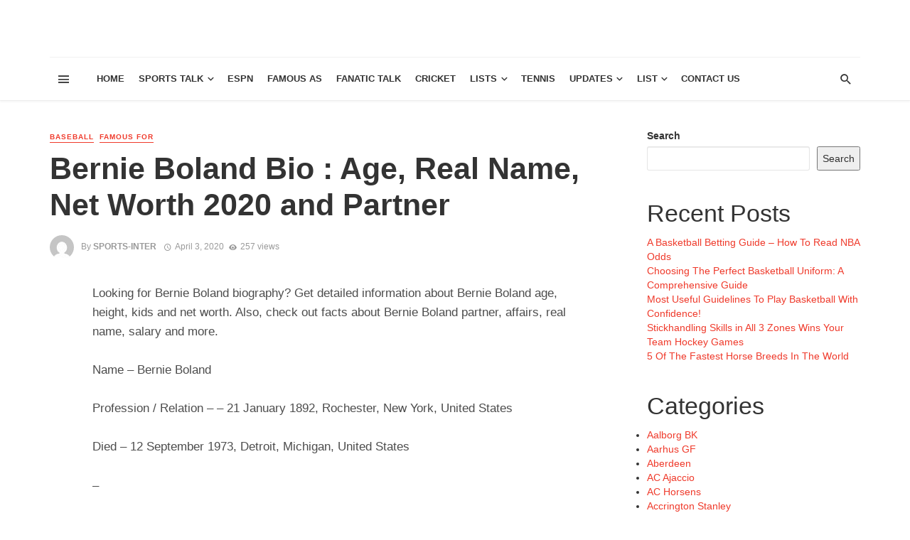

--- FILE ---
content_type: text/html; charset=UTF-8
request_url: https://www.sportsradiointerviews.com/bernie-boland-bio-net-worth-age-real-name-wiki-partner/
body_size: 27992
content:
<!DOCTYPE html>
<html lang="en-US">
<head>
    
    <!-- Global site tag (gtag.js) - Google Analytics -->
<script async src="https://www.googletagmanager.com/gtag/js?id=UA-153510731-1"></script>
<script>
  window.dataLayer = window.dataLayer || [];
  function gtag(){dataLayer.push(arguments);}
  gtag('js', new Date());

  gtag('config', 'UA-153510731-1');
</script>
    
    
    
    <meta http-equiv="Content-Type" content="text/html; charset=utf-8">
    
    <meta name="viewport" content="width=device-width, initial-scale=1"/>
    
    <link rel="profile" href="http://gmpg.org/xfn/11" />
	
	<link rel="pingback" href="https://www.sportsradiointerviews.com/xmlrpc.php">

	<title>Bernie Boland Bio : Age, Real Name, Net Worth 2020 and Partner</title>
<script type="application/javascript">var ajaxurl = "https://www.sportsradiointerviews.com/wp-admin/admin-ajax.php"</script><meta name='robots' content='max-image-preview:large' />
<link rel="alternate" type="application/rss+xml" title=" &raquo; Feed" href="https://www.sportsradiointerviews.com/feed/" />
<link rel="alternate" type="application/rss+xml" title=" &raquo; Comments Feed" href="https://www.sportsradiointerviews.com/comments/feed/" />
<link rel="alternate" type="application/rss+xml" title=" &raquo; Bernie Boland Bio : Age, Real Name, Net Worth 2020 and Partner Comments Feed" href="https://www.sportsradiointerviews.com/bernie-boland-bio-net-worth-age-real-name-wiki-partner/feed/" />
<script type="text/javascript">
window._wpemojiSettings = {"baseUrl":"https:\/\/s.w.org\/images\/core\/emoji\/14.0.0\/72x72\/","ext":".png","svgUrl":"https:\/\/s.w.org\/images\/core\/emoji\/14.0.0\/svg\/","svgExt":".svg","source":{"concatemoji":"https:\/\/www.sportsradiointerviews.com\/wp-includes\/js\/wp-emoji-release.min.js?ver=6.3.7"}};
/*! This file is auto-generated */
!function(i,n){var o,s,e;function c(e){try{var t={supportTests:e,timestamp:(new Date).valueOf()};sessionStorage.setItem(o,JSON.stringify(t))}catch(e){}}function p(e,t,n){e.clearRect(0,0,e.canvas.width,e.canvas.height),e.fillText(t,0,0);var t=new Uint32Array(e.getImageData(0,0,e.canvas.width,e.canvas.height).data),r=(e.clearRect(0,0,e.canvas.width,e.canvas.height),e.fillText(n,0,0),new Uint32Array(e.getImageData(0,0,e.canvas.width,e.canvas.height).data));return t.every(function(e,t){return e===r[t]})}function u(e,t,n){switch(t){case"flag":return n(e,"\ud83c\udff3\ufe0f\u200d\u26a7\ufe0f","\ud83c\udff3\ufe0f\u200b\u26a7\ufe0f")?!1:!n(e,"\ud83c\uddfa\ud83c\uddf3","\ud83c\uddfa\u200b\ud83c\uddf3")&&!n(e,"\ud83c\udff4\udb40\udc67\udb40\udc62\udb40\udc65\udb40\udc6e\udb40\udc67\udb40\udc7f","\ud83c\udff4\u200b\udb40\udc67\u200b\udb40\udc62\u200b\udb40\udc65\u200b\udb40\udc6e\u200b\udb40\udc67\u200b\udb40\udc7f");case"emoji":return!n(e,"\ud83e\udef1\ud83c\udffb\u200d\ud83e\udef2\ud83c\udfff","\ud83e\udef1\ud83c\udffb\u200b\ud83e\udef2\ud83c\udfff")}return!1}function f(e,t,n){var r="undefined"!=typeof WorkerGlobalScope&&self instanceof WorkerGlobalScope?new OffscreenCanvas(300,150):i.createElement("canvas"),a=r.getContext("2d",{willReadFrequently:!0}),o=(a.textBaseline="top",a.font="600 32px Arial",{});return e.forEach(function(e){o[e]=t(a,e,n)}),o}function t(e){var t=i.createElement("script");t.src=e,t.defer=!0,i.head.appendChild(t)}"undefined"!=typeof Promise&&(o="wpEmojiSettingsSupports",s=["flag","emoji"],n.supports={everything:!0,everythingExceptFlag:!0},e=new Promise(function(e){i.addEventListener("DOMContentLoaded",e,{once:!0})}),new Promise(function(t){var n=function(){try{var e=JSON.parse(sessionStorage.getItem(o));if("object"==typeof e&&"number"==typeof e.timestamp&&(new Date).valueOf()<e.timestamp+604800&&"object"==typeof e.supportTests)return e.supportTests}catch(e){}return null}();if(!n){if("undefined"!=typeof Worker&&"undefined"!=typeof OffscreenCanvas&&"undefined"!=typeof URL&&URL.createObjectURL&&"undefined"!=typeof Blob)try{var e="postMessage("+f.toString()+"("+[JSON.stringify(s),u.toString(),p.toString()].join(",")+"));",r=new Blob([e],{type:"text/javascript"}),a=new Worker(URL.createObjectURL(r),{name:"wpTestEmojiSupports"});return void(a.onmessage=function(e){c(n=e.data),a.terminate(),t(n)})}catch(e){}c(n=f(s,u,p))}t(n)}).then(function(e){for(var t in e)n.supports[t]=e[t],n.supports.everything=n.supports.everything&&n.supports[t],"flag"!==t&&(n.supports.everythingExceptFlag=n.supports.everythingExceptFlag&&n.supports[t]);n.supports.everythingExceptFlag=n.supports.everythingExceptFlag&&!n.supports.flag,n.DOMReady=!1,n.readyCallback=function(){n.DOMReady=!0}}).then(function(){return e}).then(function(){var e;n.supports.everything||(n.readyCallback(),(e=n.source||{}).concatemoji?t(e.concatemoji):e.wpemoji&&e.twemoji&&(t(e.twemoji),t(e.wpemoji)))}))}((window,document),window._wpemojiSettings);
</script>
<style type="text/css">
img.wp-smiley,
img.emoji {
	display: inline !important;
	border: none !important;
	box-shadow: none !important;
	height: 1em !important;
	width: 1em !important;
	margin: 0 0.07em !important;
	vertical-align: -0.1em !important;
	background: none !important;
	padding: 0 !important;
}
</style>
	<link rel='stylesheet' id='wp-block-library-css' href='https://www.sportsradiointerviews.com/wp-includes/css/dist/block-library/style.min.css?ver=6.3.7' type='text/css' media='all' />
<style id='classic-theme-styles-inline-css' type='text/css'>
/*! This file is auto-generated */
.wp-block-button__link{color:#fff;background-color:#32373c;border-radius:9999px;box-shadow:none;text-decoration:none;padding:calc(.667em + 2px) calc(1.333em + 2px);font-size:1.125em}.wp-block-file__button{background:#32373c;color:#fff;text-decoration:none}
</style>
<style id='global-styles-inline-css' type='text/css'>
body{--wp--preset--color--black: #000000;--wp--preset--color--cyan-bluish-gray: #abb8c3;--wp--preset--color--white: #ffffff;--wp--preset--color--pale-pink: #f78da7;--wp--preset--color--vivid-red: #cf2e2e;--wp--preset--color--luminous-vivid-orange: #ff6900;--wp--preset--color--luminous-vivid-amber: #fcb900;--wp--preset--color--light-green-cyan: #7bdcb5;--wp--preset--color--vivid-green-cyan: #00d084;--wp--preset--color--pale-cyan-blue: #8ed1fc;--wp--preset--color--vivid-cyan-blue: #0693e3;--wp--preset--color--vivid-purple: #9b51e0;--wp--preset--gradient--vivid-cyan-blue-to-vivid-purple: linear-gradient(135deg,rgba(6,147,227,1) 0%,rgb(155,81,224) 100%);--wp--preset--gradient--light-green-cyan-to-vivid-green-cyan: linear-gradient(135deg,rgb(122,220,180) 0%,rgb(0,208,130) 100%);--wp--preset--gradient--luminous-vivid-amber-to-luminous-vivid-orange: linear-gradient(135deg,rgba(252,185,0,1) 0%,rgba(255,105,0,1) 100%);--wp--preset--gradient--luminous-vivid-orange-to-vivid-red: linear-gradient(135deg,rgba(255,105,0,1) 0%,rgb(207,46,46) 100%);--wp--preset--gradient--very-light-gray-to-cyan-bluish-gray: linear-gradient(135deg,rgb(238,238,238) 0%,rgb(169,184,195) 100%);--wp--preset--gradient--cool-to-warm-spectrum: linear-gradient(135deg,rgb(74,234,220) 0%,rgb(151,120,209) 20%,rgb(207,42,186) 40%,rgb(238,44,130) 60%,rgb(251,105,98) 80%,rgb(254,248,76) 100%);--wp--preset--gradient--blush-light-purple: linear-gradient(135deg,rgb(255,206,236) 0%,rgb(152,150,240) 100%);--wp--preset--gradient--blush-bordeaux: linear-gradient(135deg,rgb(254,205,165) 0%,rgb(254,45,45) 50%,rgb(107,0,62) 100%);--wp--preset--gradient--luminous-dusk: linear-gradient(135deg,rgb(255,203,112) 0%,rgb(199,81,192) 50%,rgb(65,88,208) 100%);--wp--preset--gradient--pale-ocean: linear-gradient(135deg,rgb(255,245,203) 0%,rgb(182,227,212) 50%,rgb(51,167,181) 100%);--wp--preset--gradient--electric-grass: linear-gradient(135deg,rgb(202,248,128) 0%,rgb(113,206,126) 100%);--wp--preset--gradient--midnight: linear-gradient(135deg,rgb(2,3,129) 0%,rgb(40,116,252) 100%);--wp--preset--font-size--small: 13px;--wp--preset--font-size--medium: 20px;--wp--preset--font-size--large: 36px;--wp--preset--font-size--x-large: 42px;--wp--preset--spacing--20: 0.44rem;--wp--preset--spacing--30: 0.67rem;--wp--preset--spacing--40: 1rem;--wp--preset--spacing--50: 1.5rem;--wp--preset--spacing--60: 2.25rem;--wp--preset--spacing--70: 3.38rem;--wp--preset--spacing--80: 5.06rem;--wp--preset--shadow--natural: 6px 6px 9px rgba(0, 0, 0, 0.2);--wp--preset--shadow--deep: 12px 12px 50px rgba(0, 0, 0, 0.4);--wp--preset--shadow--sharp: 6px 6px 0px rgba(0, 0, 0, 0.2);--wp--preset--shadow--outlined: 6px 6px 0px -3px rgba(255, 255, 255, 1), 6px 6px rgba(0, 0, 0, 1);--wp--preset--shadow--crisp: 6px 6px 0px rgba(0, 0, 0, 1);}:where(.is-layout-flex){gap: 0.5em;}:where(.is-layout-grid){gap: 0.5em;}body .is-layout-flow > .alignleft{float: left;margin-inline-start: 0;margin-inline-end: 2em;}body .is-layout-flow > .alignright{float: right;margin-inline-start: 2em;margin-inline-end: 0;}body .is-layout-flow > .aligncenter{margin-left: auto !important;margin-right: auto !important;}body .is-layout-constrained > .alignleft{float: left;margin-inline-start: 0;margin-inline-end: 2em;}body .is-layout-constrained > .alignright{float: right;margin-inline-start: 2em;margin-inline-end: 0;}body .is-layout-constrained > .aligncenter{margin-left: auto !important;margin-right: auto !important;}body .is-layout-constrained > :where(:not(.alignleft):not(.alignright):not(.alignfull)){max-width: var(--wp--style--global--content-size);margin-left: auto !important;margin-right: auto !important;}body .is-layout-constrained > .alignwide{max-width: var(--wp--style--global--wide-size);}body .is-layout-flex{display: flex;}body .is-layout-flex{flex-wrap: wrap;align-items: center;}body .is-layout-flex > *{margin: 0;}body .is-layout-grid{display: grid;}body .is-layout-grid > *{margin: 0;}:where(.wp-block-columns.is-layout-flex){gap: 2em;}:where(.wp-block-columns.is-layout-grid){gap: 2em;}:where(.wp-block-post-template.is-layout-flex){gap: 1.25em;}:where(.wp-block-post-template.is-layout-grid){gap: 1.25em;}.has-black-color{color: var(--wp--preset--color--black) !important;}.has-cyan-bluish-gray-color{color: var(--wp--preset--color--cyan-bluish-gray) !important;}.has-white-color{color: var(--wp--preset--color--white) !important;}.has-pale-pink-color{color: var(--wp--preset--color--pale-pink) !important;}.has-vivid-red-color{color: var(--wp--preset--color--vivid-red) !important;}.has-luminous-vivid-orange-color{color: var(--wp--preset--color--luminous-vivid-orange) !important;}.has-luminous-vivid-amber-color{color: var(--wp--preset--color--luminous-vivid-amber) !important;}.has-light-green-cyan-color{color: var(--wp--preset--color--light-green-cyan) !important;}.has-vivid-green-cyan-color{color: var(--wp--preset--color--vivid-green-cyan) !important;}.has-pale-cyan-blue-color{color: var(--wp--preset--color--pale-cyan-blue) !important;}.has-vivid-cyan-blue-color{color: var(--wp--preset--color--vivid-cyan-blue) !important;}.has-vivid-purple-color{color: var(--wp--preset--color--vivid-purple) !important;}.has-black-background-color{background-color: var(--wp--preset--color--black) !important;}.has-cyan-bluish-gray-background-color{background-color: var(--wp--preset--color--cyan-bluish-gray) !important;}.has-white-background-color{background-color: var(--wp--preset--color--white) !important;}.has-pale-pink-background-color{background-color: var(--wp--preset--color--pale-pink) !important;}.has-vivid-red-background-color{background-color: var(--wp--preset--color--vivid-red) !important;}.has-luminous-vivid-orange-background-color{background-color: var(--wp--preset--color--luminous-vivid-orange) !important;}.has-luminous-vivid-amber-background-color{background-color: var(--wp--preset--color--luminous-vivid-amber) !important;}.has-light-green-cyan-background-color{background-color: var(--wp--preset--color--light-green-cyan) !important;}.has-vivid-green-cyan-background-color{background-color: var(--wp--preset--color--vivid-green-cyan) !important;}.has-pale-cyan-blue-background-color{background-color: var(--wp--preset--color--pale-cyan-blue) !important;}.has-vivid-cyan-blue-background-color{background-color: var(--wp--preset--color--vivid-cyan-blue) !important;}.has-vivid-purple-background-color{background-color: var(--wp--preset--color--vivid-purple) !important;}.has-black-border-color{border-color: var(--wp--preset--color--black) !important;}.has-cyan-bluish-gray-border-color{border-color: var(--wp--preset--color--cyan-bluish-gray) !important;}.has-white-border-color{border-color: var(--wp--preset--color--white) !important;}.has-pale-pink-border-color{border-color: var(--wp--preset--color--pale-pink) !important;}.has-vivid-red-border-color{border-color: var(--wp--preset--color--vivid-red) !important;}.has-luminous-vivid-orange-border-color{border-color: var(--wp--preset--color--luminous-vivid-orange) !important;}.has-luminous-vivid-amber-border-color{border-color: var(--wp--preset--color--luminous-vivid-amber) !important;}.has-light-green-cyan-border-color{border-color: var(--wp--preset--color--light-green-cyan) !important;}.has-vivid-green-cyan-border-color{border-color: var(--wp--preset--color--vivid-green-cyan) !important;}.has-pale-cyan-blue-border-color{border-color: var(--wp--preset--color--pale-cyan-blue) !important;}.has-vivid-cyan-blue-border-color{border-color: var(--wp--preset--color--vivid-cyan-blue) !important;}.has-vivid-purple-border-color{border-color: var(--wp--preset--color--vivid-purple) !important;}.has-vivid-cyan-blue-to-vivid-purple-gradient-background{background: var(--wp--preset--gradient--vivid-cyan-blue-to-vivid-purple) !important;}.has-light-green-cyan-to-vivid-green-cyan-gradient-background{background: var(--wp--preset--gradient--light-green-cyan-to-vivid-green-cyan) !important;}.has-luminous-vivid-amber-to-luminous-vivid-orange-gradient-background{background: var(--wp--preset--gradient--luminous-vivid-amber-to-luminous-vivid-orange) !important;}.has-luminous-vivid-orange-to-vivid-red-gradient-background{background: var(--wp--preset--gradient--luminous-vivid-orange-to-vivid-red) !important;}.has-very-light-gray-to-cyan-bluish-gray-gradient-background{background: var(--wp--preset--gradient--very-light-gray-to-cyan-bluish-gray) !important;}.has-cool-to-warm-spectrum-gradient-background{background: var(--wp--preset--gradient--cool-to-warm-spectrum) !important;}.has-blush-light-purple-gradient-background{background: var(--wp--preset--gradient--blush-light-purple) !important;}.has-blush-bordeaux-gradient-background{background: var(--wp--preset--gradient--blush-bordeaux) !important;}.has-luminous-dusk-gradient-background{background: var(--wp--preset--gradient--luminous-dusk) !important;}.has-pale-ocean-gradient-background{background: var(--wp--preset--gradient--pale-ocean) !important;}.has-electric-grass-gradient-background{background: var(--wp--preset--gradient--electric-grass) !important;}.has-midnight-gradient-background{background: var(--wp--preset--gradient--midnight) !important;}.has-small-font-size{font-size: var(--wp--preset--font-size--small) !important;}.has-medium-font-size{font-size: var(--wp--preset--font-size--medium) !important;}.has-large-font-size{font-size: var(--wp--preset--font-size--large) !important;}.has-x-large-font-size{font-size: var(--wp--preset--font-size--x-large) !important;}
.wp-block-navigation a:where(:not(.wp-element-button)){color: inherit;}
:where(.wp-block-post-template.is-layout-flex){gap: 1.25em;}:where(.wp-block-post-template.is-layout-grid){gap: 1.25em;}
:where(.wp-block-columns.is-layout-flex){gap: 2em;}:where(.wp-block-columns.is-layout-grid){gap: 2em;}
.wp-block-pullquote{font-size: 1.5em;line-height: 1.6;}
</style>
<link rel='stylesheet' id='thenextmag_vendors-css' href='https://www.sportsradiointerviews.com/wp-content/themes/the-next-mag/css/vendors.css?ver=6.3.7' type='text/css' media='all' />
<link rel='stylesheet' id='thenextmag-style-css' href='https://www.sportsradiointerviews.com/wp-content/themes/the-next-mag/css/style.css?ver=6.3.7' type='text/css' media='all' />
<style id='thenextmag-style-inline-css' type='text/css'>
::selection {color: #FFF; background: #EF3A2B;}::-webkit-selection {color: #FFF; background: #EF3A2B;}a, a:hover, a:focus, a:active, .color-primary, .site-title, .mnmd-widget-indexed-posts-b .posts-list > li .post__title:after,
            .author-box .author-name a
            {color: #EF3A2B;}.category-tile__name, .cat-0.cat-theme-bg.cat-theme-bg, .primary-bg-color, .navigation--main > li > a:before, .mnmd-pagination__item-current, .mnmd-pagination__item-current:hover, 
            .mnmd-pagination__item-current:focus, .mnmd-pagination__item-current:active, .mnmd-pagination--next-n-prev .mnmd-pagination__links a:last-child .mnmd-pagination__item,
            .subscribe-form__fields input[type='submit'], .has-overlap-bg:before, .post__cat--bg, a.post__cat--bg, .entry-cat--bg, a.entry-cat--bg, 
            .comments-count-box, .mnmd-widget--box .widget__title,  .posts-list > li .post__thumb:after, 
            .widget_calendar td a:before, .widget_calendar #today, .widget_calendar #today a, .entry-action-btn, .posts-navigation__label:before, 
            .comment-form .form-submit input[type='submit'], .mnmd-carousel-dots-b .swiper-pagination-bullet-active,
             .site-header--side-logo .header-logo:not(.header-logo--mobile), .list-square-bullet > li > *:before, .list-square-bullet-exclude-first > li:not(:first-child) > *:before,
             .btn-primary, .btn-primary:active, .btn-primary:focus, .btn-primary:hover, 
             .btn-primary.active.focus, .btn-primary.active:focus, .btn-primary.active:hover, .btn-primary:active.focus, .btn-primary:active:focus, .btn-primary:active:hover
            {background-color: #EF3A2B;}.site-header--skin-4 .navigation--main > li > a:before
            {background-color: #EF3A2B !important;}.post-score-hexagon .hexagon-svg g path
            {fill: #EF3A2B;}.has-overlap-frame:before, .mnmd-gallery-slider .fotorama__thumb-border, .bypostauthor > .comment-body .comment-author > img
            {border-color: #EF3A2B;}.mnmd-pagination--next-n-prev .mnmd-pagination__links a:last-child .mnmd-pagination__item:after
            {border-left-color: #EF3A2B;}.comments-count-box:before
            {border-top-color: #EF3A2B;}.navigation--offcanvas li > a:after
            {border-right-color: #EF3A2B;}.post--single-cover-gradient .single-header
            {
                background-image: -webkit-linear-gradient( bottom , #EF3A2B 0%, rgba(252, 60, 45, 0.7) 50%, rgba(252, 60, 45, 0) 100%);
                background-image: linear-gradient(to top, #EF3A2B 0%, rgba(252, 60, 45, 0.7) 50%, rgba(252, 60, 45, 0) 100%);
            }.subscribe-form__fields input[type='submit']:hover,
            .comment-form .form-submit input[type='submit']:active, .comment-form .form-submit input[type='submit']:focus, .comment-form .form-submit input[type='submit']:hover
            {background-color: #ef392b;}mnmd-video-box__playlist .is-playing .post__thumb:after { content: 'Now playing'; }
</style>
<script type='text/javascript' src='https://www.sportsradiointerviews.com/wp-includes/js/jquery/jquery.min.js?ver=3.7.0' id='jquery-core-js'></script>
<script type='text/javascript' src='https://www.sportsradiointerviews.com/wp-includes/js/jquery/jquery-migrate.min.js?ver=3.4.1' id='jquery-migrate-js'></script>
<link rel="https://api.w.org/" href="https://www.sportsradiointerviews.com/wp-json/" /><link rel="alternate" type="application/json" href="https://www.sportsradiointerviews.com/wp-json/wp/v2/posts/57692" /><link rel="EditURI" type="application/rsd+xml" title="RSD" href="https://www.sportsradiointerviews.com/xmlrpc.php?rsd" />
<meta name="generator" content="WordPress 6.3.7" />
<link rel="canonical" href="https://www.sportsradiointerviews.com/bernie-boland-bio-net-worth-age-real-name-wiki-partner/" />
<link rel='shortlink' href='https://www.sportsradiointerviews.com/?p=57692' />
<link rel="alternate" type="application/json+oembed" href="https://www.sportsradiointerviews.com/wp-json/oembed/1.0/embed?url=https%3A%2F%2Fwww.sportsradiointerviews.com%2Fbernie-boland-bio-net-worth-age-real-name-wiki-partner%2F" />
<link rel="alternate" type="text/xml+oembed" href="https://www.sportsradiointerviews.com/wp-json/oembed/1.0/embed?url=https%3A%2F%2Fwww.sportsradiointerviews.com%2Fbernie-boland-bio-net-worth-age-real-name-wiki-partner%2F&#038;format=xml" />
    
    <!-- Schema meta -->
        <script type="application/ld+json">
{
          "@context": "http://schema.org",
          "@type": "NewsArticle",
          "mainEntityOfPage": {
            "@type": "WebPage",
            "@id": "https://www.sportsradiointerviews.com/bernie-boland-bio-net-worth-age-real-name-wiki-partner/"
          },
          "headline": "Bernie Boland Bio : Age, Real Name, Net Worth 2020 and Partner",
          "image": [
            ""
           ],
          "datePublished": "2020-04-03T15:29:43+00:00",
          "dateModified": "2020-04-03T15:29:43+00:00",
          "author": {
            "@type": "Person",
            "name": "sports-inter"
          },
           "publisher": {
            "@type": "Organization",
            "name": "sports-inter",
            "logo": {
              "@type": "ImageObject",
              "url": ""
            }
          },
          "description": ""
        }
        </script>
    </head>
<body class="post-template-default single single-post postid-57692 single-format-standard header-1">
    <div class="site-wrapper">
        <header class="site-header">
    <!-- Header content -->
    <div class="header-main hidden-xs hidden-sm">
            	<div class="container">
    		<div class="row row--flex row--vertical-center">
    			<div class="col-xs-3">
                            				<div class="header-social">
        					<ul class="social-list social-list--lg list-horizontal">
        						            						
        					</ul>
        				</div>
        
                     
    			</div>
    			<div class="col-xs-6">
    				<div class="header-logo text-center">
    					<a href="https://www.sportsradiointerviews.com">
    						<!-- logo open -->
                                                            <span class="logo-text">
                                                                </span>
                                                        <!-- logo close -->
    					</a>
    				</div>
    			</div>
                <div class="col-xs-3 text-right">
                                </div>
    		</div>
    	</div>
    </div><!-- Header content -->
    
    <!-- Mobile header -->
    <div id="mnmd-mobile-header" class="mobile-header visible-xs visible-sm ">
    	<div class="mobile-header__inner mobile-header__inner--flex">
            <!-- mobile logo open -->
    		<div class="header-branding header-branding--mobile mobile-header__section text-left">
    			<div class="header-logo header-logo--mobile flexbox__item text-left">
                    <a href="https://www.sportsradiointerviews.com">
                                                        <span class="logo-text">
                                                                </span>
                                                
                    </a>               
    			</div>
    		</div>
            <!-- logo close -->
    		<div class="mobile-header__section text-right">
    			<button type="submit" class="mobile-header-btn js-search-dropdown-toggle">
    				<span class="hidden-xs">Search</span><i class="mdicon mdicon-search mdicon--last hidden-xs"></i><i class="mdicon mdicon-search visible-xs-inline-block"></i>
    			</button>
                    			<a href="#mnmd-offcanvas-mobile" class="offcanvas-menu-toggle mobile-header-btn js-mnmd-offcanvas-toggle">
    				<span class="hidden-xs">Menu</span><i class="mdicon mdicon-menu mdicon--last hidden-xs"></i><i class="mdicon mdicon-menu visible-xs-inline-block"></i>
    			</a>
                    		</div>
    	</div>
    </div><!-- Mobile header -->
    
    <!-- Navigation bar -->
    <nav class="navigation-bar hidden-xs hidden-sm js-sticky-header-holder">
    	<div class="container">
    		<div class="navigation-bar__inner">
                                            			<div class="navigation-bar__section hidden-xs hidden-sm">
        				<a href="#mnmd-offcanvas-primary" class="offcanvas-menu-toggle navigation-bar-btn js-mnmd-offcanvas-toggle"><i class="mdicon mdicon-menu"></i></a>
        			</div>
                                        			<div class="navigation-wrapper navigation-bar__section js-priority-nav">
    				<div id="main-menu" class="menu-men12-container"><ul id="menu-men12" class="navigation navigation--main navigation--inline"><li id="menu-item-2505" class="menu-item menu-item-type-custom menu-item-object-custom menu-item-home menu-item-2505"><a href="http://www.sportsradiointerviews.com/">Home</a></li>
<li id="menu-item-2508" class="menu-item menu-item-type-taxonomy menu-item-object-category menu-item-has-children menu-item-2508 menu-item-cat-74"><a href="https://www.sportsradiointerviews.com/category/sports/">Sports Talk</a><div class="sub-menu"><div class="sub-menu-inner"><ul class="list-unstyled clearfix">	<li id="menu-item-2507" class="menu-item menu-item-type-taxonomy menu-item-object-category menu-item-2507 menu-item-cat-68"><a href="https://www.sportsradiointerviews.com/category/nba/">NBA</a></li>
	<li id="menu-item-2510" class="menu-item menu-item-type-taxonomy menu-item-object-category current-post-ancestor current-menu-parent current-post-parent menu-item-2510 menu-item-cat-88"><a href="https://www.sportsradiointerviews.com/category/baseball/">Baseball</a></li>
	<li id="menu-item-2515" class="menu-item menu-item-type-taxonomy menu-item-object-category menu-item-2515 menu-item-cat-77"><a href="https://www.sportsradiointerviews.com/category/nfc/">NFC</a></li>
	<li id="menu-item-2506" class="menu-item menu-item-type-taxonomy menu-item-object-category menu-item-2506 menu-item-cat-75"><a href="https://www.sportsradiointerviews.com/category/nfl-nfl/">NFL</a></li>
	<li id="menu-item-2509" class="menu-item menu-item-type-taxonomy menu-item-object-category menu-item-2509 menu-item-cat-73"><a href="https://www.sportsradiointerviews.com/category/golf-talk/">Golf</a></li>
	<li id="menu-item-9960" class="menu-item menu-item-type-taxonomy menu-item-object-category menu-item-9960 menu-item-cat-95"><a href="https://www.sportsradiointerviews.com/category/mlb/">MLB</a></li>
	<li id="menu-item-17352" class="menu-item menu-item-type-taxonomy menu-item-object-category menu-item-17352 menu-item-cat-686"><a href="https://www.sportsradiointerviews.com/category/soccer/">Soccer</a></li>
	<li id="menu-item-75201" class="menu-item menu-item-type-taxonomy menu-item-object-category menu-item-75201 menu-item-cat-3936"><a href="https://www.sportsradiointerviews.com/category/h2h/">H2H</a></li>
	<li id="menu-item-9953" class="menu-item menu-item-type-taxonomy menu-item-object-category menu-item-9953 menu-item-cat-1"><a href="https://www.sportsradiointerviews.com/category/random-news-2/">Others</a></li>
</ul><!-- end 0 --></div><!-- Close atbssuga-menu__inner --></div><!-- Close atbssuga-menu --></li>
<li id="menu-item-9956" class="menu-item menu-item-type-taxonomy menu-item-object-category menu-item-9956 menu-item-cat-83"><a href="https://www.sportsradiointerviews.com/category/espn/">ESPN</a></li>
<li id="menu-item-43236" class="menu-item menu-item-type-taxonomy menu-item-object-category menu-item-43236 menu-item-cat-3772"><a href="https://www.sportsradiointerviews.com/category/famous-as/">Famous As</a></li>
<li id="menu-item-2511" class="menu-item menu-item-type-taxonomy menu-item-object-category menu-item-2511 menu-item-cat-72"><a href="https://www.sportsradiointerviews.com/category/fanatic-talk/">Fanatic Talk</a></li>
<li id="menu-item-48105" class="menu-item menu-item-type-taxonomy menu-item-object-category menu-item-48105 menu-item-cat-3933"><a href="https://www.sportsradiointerviews.com/category/cricket/">Cricket</a></li>
<li id="menu-item-34865" class="menu-item menu-item-type-custom menu-item-object-custom menu-item-has-children menu-item-34865"><a>Lists</a><div class="sub-menu"><div class="sub-menu-inner"><ul class="list-unstyled clearfix">	<li id="menu-item-16851" class="menu-item menu-item-type-taxonomy menu-item-object-category menu-item-16851 menu-item-cat-687"><a href="https://www.sportsradiointerviews.com/category/players/">Players</a></li>
	<li id="menu-item-34867" class="menu-item menu-item-type-custom menu-item-object-custom menu-item-34867"><a href="http://www.sportsradiointerviews.com/club-list/">Clubs</a></li>
	<li id="menu-item-34866" class="menu-item menu-item-type-custom menu-item-object-custom menu-item-has-children menu-item-34866"><a href="http://www.sportsradiointerviews.com/country-list/">Country</a><ul class="sub-menu clearfix list-unstyled">		<li id="menu-item-36605" class="menu-item menu-item-type-taxonomy menu-item-object-category menu-item-36605 menu-item-cat-689"><a href="https://www.sportsradiointerviews.com/category/argentina/">Argentina</a></li>
		<li id="menu-item-36606" class="menu-item menu-item-type-taxonomy menu-item-object-category menu-item-36606 menu-item-cat-712"><a href="https://www.sportsradiointerviews.com/category/brazil/">Brazil</a></li>
		<li id="menu-item-36611" class="menu-item menu-item-type-taxonomy menu-item-object-category menu-item-36611 menu-item-cat-717"><a href="https://www.sportsradiointerviews.com/category/colombia/">Colombia</a></li>
		<li id="menu-item-36601" class="menu-item menu-item-type-taxonomy menu-item-object-category menu-item-36601 menu-item-cat-741"><a href="https://www.sportsradiointerviews.com/category/england/">England</a></li>
		<li id="menu-item-36604" class="menu-item menu-item-type-taxonomy menu-item-object-category menu-item-36604 menu-item-cat-693"><a href="https://www.sportsradiointerviews.com/category/france/">France</a></li>
		<li id="menu-item-36602" class="menu-item menu-item-type-taxonomy menu-item-object-category menu-item-36602 menu-item-cat-702"><a href="https://www.sportsradiointerviews.com/category/germany/">Germany</a></li>
		<li id="menu-item-36610" class="menu-item menu-item-type-taxonomy menu-item-object-category menu-item-36610 menu-item-cat-695"><a href="https://www.sportsradiointerviews.com/category/italy/">Italy</a></li>
		<li id="menu-item-36603" class="menu-item menu-item-type-taxonomy menu-item-object-category menu-item-36603 menu-item-cat-704"><a href="https://www.sportsradiointerviews.com/category/spain/">Spain</a></li>
		<li id="menu-item-36609" class="menu-item menu-item-type-custom menu-item-object-custom menu-item-36609"><a href="http://www.sportsradiointerviews.com/country-list/">Entire List</a></li>
</ul><!-- end --></li>
	<li id="menu-item-16804" class="menu-item menu-item-type-taxonomy menu-item-object-category menu-item-16804 menu-item-cat-685"><a href="https://www.sportsradiointerviews.com/category/transfers/">Player Transfers</a></li>
</ul><!-- end 0 --></div><!-- Close atbssuga-menu__inner --></div><!-- Close atbssuga-menu --></li>
<li id="menu-item-56937" class="menu-item menu-item-type-taxonomy menu-item-object-category menu-item-56937 menu-item-cat-3934"><a href="https://www.sportsradiointerviews.com/category/tennis/">Tennis</a></li>
<li id="menu-item-36614" class="menu-item menu-item-type-taxonomy menu-item-object-category menu-item-has-children menu-item-36614 menu-item-cat-3766"><a href="https://www.sportsradiointerviews.com/category/general-updates/">Updates</a><div class="sub-menu"><div class="sub-menu-inner"><ul class="list-unstyled clearfix">	<li id="menu-item-42476" class="menu-item menu-item-type-taxonomy menu-item-object-category menu-item-42476 menu-item-cat-3771"><a href="https://www.sportsradiointerviews.com/category/tickets/">Buy Tickets</a></li>
	<li id="menu-item-36613" class="menu-item menu-item-type-taxonomy menu-item-object-category menu-item-36613 menu-item-cat-3767"><a href="https://www.sportsradiointerviews.com/category/random-career-news/">Career News</a></li>
	<li id="menu-item-36616" class="menu-item menu-item-type-taxonomy menu-item-object-category menu-item-36616 menu-item-cat-3765"><a href="https://www.sportsradiointerviews.com/category/player-news/">Player News</a></li>
	<li id="menu-item-36612" class="menu-item menu-item-type-taxonomy menu-item-object-category menu-item-36612 menu-item-cat-3768"><a href="https://www.sportsradiointerviews.com/category/random-news/">Random Updates</a></li>
</ul><!-- end 0 --></div><!-- Close atbssuga-menu__inner --></div><!-- Close atbssuga-menu --></li>
<li id="menu-item-61534" class="menu-item menu-item-type-custom menu-item-object-custom menu-item-has-children menu-item-61534"><a href="#">List</a><div class="sub-menu"><div class="sub-menu-inner"><ul class="list-unstyled clearfix">	<li id="menu-item-61723" class="menu-item menu-item-type-post_type menu-item-object-page menu-item-61723"><a href="https://www.sportsradiointerviews.com/baseball-list/">Baseball</a></li>
	<li id="menu-item-61535" class="menu-item menu-item-type-post_type menu-item-object-page menu-item-61535"><a href="https://www.sportsradiointerviews.com/soccer-list/">Soccer</a></li>
	<li id="menu-item-61536" class="menu-item menu-item-type-post_type menu-item-object-page menu-item-61536"><a href="https://www.sportsradiointerviews.com/famous-for-list/">Famous For</a></li>
	<li id="menu-item-61663" class="menu-item menu-item-type-post_type menu-item-object-page menu-item-61663"><a href="https://www.sportsradiointerviews.com/players-list/">Players</a></li>
</ul><!-- end 0 --></div><!-- Close atbssuga-menu__inner --></div><!-- Close atbssuga-menu --></li>
<li id="menu-item-79027" class="menu-item menu-item-type-post_type menu-item-object-page menu-item-79027"><a href="https://www.sportsradiointerviews.com/contact-us/">Contact Us</a></li>
</ul></div>    			</div>
    			
    			<div class="navigation-bar__section lwa lwa-template-modal">
                        				<button type="submit" class="navigation-bar-btn js-search-dropdown-toggle"><i class="mdicon mdicon-search"></i></button>
                </div>
    		</div><!-- .navigation-bar__inner -->
    
    		<div id="header-search-dropdown" class="header-search-dropdown ajax-search is-in-navbar js-ajax-search">
	<div class="container container--narrow">
		<form class="search-form search-form--horizontal" method="get" action="https://www.sportsradiointerviews.com/">
			<div class="search-form__input-wrap">
				<input type="text" name="s" class="search-form__input" placeholder="Search" value=""/>
			</div>
			<div class="search-form__submit-wrap">
				<button type="submit" class="search-form__submit btn btn-primary">Search</button>
			</div>
		</form>
		
		<div class="search-results">
			<div class="typing-loader"></div>
			<div class="search-results__inner"></div>
		</div>
	</div>
</div><!-- .header-search-dropdown -->    	</div><!-- .container -->
    </nav><!-- Navigation-bar -->
</header><!-- Site header --><div class="site-content single-entry">
    <div class="mnmd-block mnmd-block--fullwidth single-entry-wrap">
        <div class="container">
            <div class="row">
                <div class="mnmd-main-col " role="main">
                    <article class="mnmd-block post--single post-57692 post type-post status-publish format-standard hentry category-baseball category-famous-for">
                        <div class="single-content">
                            <header class="single-header">
                                <a class="cat-88 post__cat cat-theme" href="https://www.sportsradiointerviews.com/category/baseball/">Baseball</a><a class="cat-3932 post__cat cat-theme" href="https://www.sportsradiointerviews.com/category/famous-for/">Famous For</a>								<h1 class="entry-title">Bernie Boland Bio : Age, Real Name, Net Worth 2020 and Partner</h1>
																<!-- Entry meta -->
<div class="entry-meta">
	<span class="entry-author entry-author--with-ava">
        <img alt='sports-inter' src='https://secure.gravatar.com/avatar/4581a23db3b06bc03d421518f10cad40?s=34&#038;d=mm&#038;r=g' srcset='https://secure.gravatar.com/avatar/4581a23db3b06bc03d421518f10cad40?s=68&#038;d=mm&#038;r=g 2x' class='avatar avatar-34 photo entry-author__avatar' height='34' width='34' loading='lazy' decoding='async'/>By <a class="entry-author__name" title="Posts by sports-inter" rel="author" href="https://www.sportsradiointerviews.com/author/sports-inter/">sports-inter</a>    </span>
    <time class="time published" datetime="2020-04-03T15:29:43+00:00" title="April 3, 2020 at 3:29 pm"><i class="mdicon mdicon-schedule"></i>April 3, 2020</time><span><i class="mdicon mdicon-visibility"></i>257 views</span></div>							</header>
                                                        
                                                        
                            <div class="single-body entry-content typography-copy">
                                                                <p>Looking for Bernie Boland biography? Get detailed information about Bernie Boland age, height, kids and net worth. Also, check out facts about Bernie Boland partner, affairs, real name, salary and more.</p>
<p>Name &#8211; Bernie Boland</p>
<p>Profession / Relation &#8211;  &#8211; 21 January 1892, Rochester, New York, United States</p>
<p>Died &#8211; 12 September 1973, Detroit, Michigan, United States</p>
<p> &#8211; </p>
<p> &#8211; </p>
<p> &#8211; </p>
<p> &#8211; </p>
<p> &#8211; </p>
<p> &#8211; </p>
<p> &#8211; </p>
<p>Updated As On &#8211; 10th Mar 2020</p>
							</div>
                                                                                    <footer class="single-footer entry-footer">
	<div class="entry-info">
		<div class="row row--space-between grid-gutter-10">
			<div class="entry-categories col-sm-6">
				<ul>
					<li class="entry-categories__icon"><i class="mdicon mdicon-folder"></i><span class="sr-only">Posted in</span></li>
                    <li><a class="cat-88 entry-cat cat-theme" href="https://www.sportsradiointerviews.com/category/baseball/">Baseball</a></li><li><a class="cat-3932 entry-cat cat-theme" href="https://www.sportsradiointerviews.com/category/famous-for/">Famous For</a></li>				</ul>
			</div>
			<div class="entry-tags col-sm-6">
				<ul>
                    				</ul>
			</div>
		</div>
	</div>

	</footer>                        </div><!-- .single-content -->
                    </article><!-- .post-single -->                                                                               
                                        <!-- Posts navigation --><div class="posts-navigation single-entry-section clearfix"><div class="posts-navigation__prev"><article class="post--overlay post--overlay-bottom post--overlay-floorfade"><div class="background-img" style="background-image: url('');"></div><div class="post__text inverse-text"><div class="post__text-wrap"><div class="post__text-inner"><h3 class="post__title typescale-1">Bernardo Brito Bio : Age, Real Name, Net Worth 2020 and Partner</h3></div></div></div><a href="https://www.sportsradiointerviews.com/bernardo-brito-bio-net-worth-age-real-name-wiki-partner/" class="link-overlay"></a></article><a class="posts-navigation__label" href="https://www.sportsradiointerviews.com/bernardo-brito-bio-net-worth-age-real-name-wiki-partner/"><span><i class="mdicon mdicon-arrow_back"></i>Previous article</span></a></div><div class="posts-navigation__next"><article class="post--overlay post--overlay-bottom post--overlay-floorfade"><div class="background-img" style="background-image: url('');"></div><div class="post__text inverse-text"><div class="post__text-wrap"><div class="post__text-inner"><h3 class="post__title typescale-1">Bernie Hungling Bio : Age, Real Name, Net Worth 2020 and Partner</h3></div></div></div><a href="https://www.sportsradiointerviews.com/bernie-hungling-bio-net-worth-age-real-name-wiki-partner/" class="link-overlay"></a></article><a class="posts-navigation__label" href="https://www.sportsradiointerviews.com/bernie-hungling-bio-net-worth-age-real-name-wiki-partner/"><span>Next article<i class="mdicon mdicon-arrow_forward"></i></span></a></div></div><!-- Posts navigation -->                            <div class="comments-section single-entry-section">
        <div id="comments" class="comments-area">
                    <h2 class="comments-title">
                Comments            </h2><!-- End Comment Area Title -->
                                        	<div id="respond" class="comment-respond">
		<h3 id="reply-title" class="comment-reply-title">Leave a reply <small><a rel="nofollow" id="cancel-comment-reply-link" href="/bernie-boland-bio-net-worth-age-real-name-wiki-partner/#respond" style="display:none;">Cancel reply</a></small></h3><p class="must-log-in">You must be <a href="https://www.sportsradiointerviews.com/wp-login.php?redirect_to=https%3A%2F%2Fwww.sportsradiointerviews.com%2Fbernie-boland-bio-net-worth-age-real-name-wiki-partner%2F">logged in</a> to post a comment.</p>	</div><!-- #respond -->
	    </div><!-- #comments .comments-area -->
            </div> <!-- End Comment Box -->
                    </div><!-- .mnmd-main-col -->
                
                <div class="mnmd-sub-col sidebar js-sticky-sidebar" role="complementary">
					<div class="theiaStickySidebar">
                        <div id="block-3" class="widget widget_block widget_search"><form role="search" method="get" action="https://www.sportsradiointerviews.com/" class="wp-block-search__button-outside wp-block-search__text-button wp-block-search"><label class="wp-block-search__label" for="wp-block-search__input-1" >Search</label><div class="wp-block-search__inside-wrapper " ><input class="wp-block-search__input" id="wp-block-search__input-1" placeholder="" value="" type="search" name="s" required /><button aria-label="Search" class="wp-block-search__button wp-element-button" type="submit" >Search</button></div></form></div><div id="block-11" class="widget widget_block">
<div class="wp-block-group is-layout-constrained wp-block-group-is-layout-constrained"><div class="wp-block-group__inner-container">
<h2 class="wp-block-heading">Recent Posts</h2>


<ul class="wp-block-latest-posts__list wp-block-latest-posts"><li><a class="wp-block-latest-posts__post-title" href="https://www.sportsradiointerviews.com/a-basketball-betting-guide-how-to-read-nba-odds/">A Basketball Betting Guide &#8211; How To Read NBA Odds</a></li>
<li><a class="wp-block-latest-posts__post-title" href="https://www.sportsradiointerviews.com/choosing-the-perfect-basketball-uniform-a-comprehensive-guide/">Choosing The Perfect Basketball Uniform: A Comprehensive Guide</a></li>
<li><a class="wp-block-latest-posts__post-title" href="https://www.sportsradiointerviews.com/most-useful-guidelines-to-play-basketball-with-confidence/">Most Useful Guidelines To Play Basketball With Confidence!</a></li>
<li><a class="wp-block-latest-posts__post-title" href="https://www.sportsradiointerviews.com/stickhandling-skills-in-all-3-zones-wins-your-team-hockey-games/">Stickhandling Skills in All 3 Zones Wins Your Team Hockey Games</a></li>
<li><a class="wp-block-latest-posts__post-title" href="https://www.sportsradiointerviews.com/5-of-the-fastest-horse-breeds-in-the-world/">5 Of The Fastest Horse Breeds In The World</a></li>
</ul></div></div>
</div><div id="block-10" class="widget widget_block">
<div class="wp-block-group is-layout-constrained wp-block-group-is-layout-constrained"><div class="wp-block-group__inner-container">
<h2 class="wp-block-heading">Categories</h2>


<ul class="wp-block-categories-list wp-block-categories">	<li class="cat-item cat-item-1072"><a href="https://www.sportsradiointerviews.com/category/aalborg-bk/">Aalborg BK</a>
</li>
	<li class="cat-item cat-item-1698"><a href="https://www.sportsradiointerviews.com/category/aarhus-gf/">Aarhus GF</a>
</li>
	<li class="cat-item cat-item-965"><a href="https://www.sportsradiointerviews.com/category/aberdeen/">Aberdeen</a>
</li>
	<li class="cat-item cat-item-1171"><a href="https://www.sportsradiointerviews.com/category/ac-ajaccio/">AC Ajaccio</a>
</li>
	<li class="cat-item cat-item-1662"><a href="https://www.sportsradiointerviews.com/category/ac-horsens/">AC Horsens</a>
</li>
	<li class="cat-item cat-item-1844"><a href="https://www.sportsradiointerviews.com/category/accrington-stanley/">Accrington Stanley</a>
</li>
	<li class="cat-item cat-item-1155"><a href="https://www.sportsradiointerviews.com/category/ad-alcorcon/">AD Alcorcón</a>
</li>
	<li class="cat-item cat-item-1759"><a href="https://www.sportsradiointerviews.com/category/adelaide-united/">Adelaide United</a>
</li>
	<li class="cat-item cat-item-1156"><a href="https://www.sportsradiointerviews.com/category/ado-den-haag/">ADO Den Haag</a>
</li>
	<li class="cat-item cat-item-1042"><a href="https://www.sportsradiointerviews.com/category/aek-athens/">AEK Athens</a>
</li>
	<li class="cat-item cat-item-1779"><a href="https://www.sportsradiointerviews.com/category/afc-wimbledon/">AFC Wimbledon</a>
</li>
	<li class="cat-item cat-item-1099"><a href="https://www.sportsradiointerviews.com/category/aik/">AIK</a>
</li>
	<li class="cat-item cat-item-1176"><a href="https://www.sportsradiointerviews.com/category/aj-auxerre/">AJ Auxerre</a>
</li>
	<li class="cat-item cat-item-718"><a href="https://www.sportsradiointerviews.com/category/ajax/">Ajax</a>
</li>
	<li class="cat-item cat-item-890"><a href="https://www.sportsradiointerviews.com/category/akhisar-belediyespor/">Akhisar Belediyespor</a>
</li>
	<li class="cat-item cat-item-829"><a href="https://www.sportsradiointerviews.com/category/al-ahli/">Al Ahli</a>
</li>
	<li class="cat-item cat-item-1134"><a href="https://www.sportsradiointerviews.com/category/al-batin/">Al Batin</a>
</li>
	<li class="cat-item cat-item-1822"><a href="https://www.sportsradiointerviews.com/category/al-faisaly/">Al Faisaly</a>
</li>
	<li class="cat-item cat-item-1050"><a href="https://www.sportsradiointerviews.com/category/al-fateh/">Al Fateh</a>
</li>
	<li class="cat-item cat-item-1718"><a href="https://www.sportsradiointerviews.com/category/al-fayha/">Al Fayha</a>
</li>
	<li class="cat-item cat-item-1643"><a href="https://www.sportsradiointerviews.com/category/al-hazem/">Al Hazem</a>
</li>
	<li class="cat-item cat-item-1006"><a href="https://www.sportsradiointerviews.com/category/al-hilal/">Al Hilal</a>
</li>
	<li class="cat-item cat-item-841"><a href="https://www.sportsradiointerviews.com/category/al-ittihad/">Al Ittihad</a>
</li>
	<li class="cat-item cat-item-747"><a href="https://www.sportsradiointerviews.com/category/al-nassr/">Al Nassr</a>
</li>
	<li class="cat-item cat-item-1175"><a href="https://www.sportsradiointerviews.com/category/al-qadisiyah/">Al Qadisiyah</a>
</li>
	<li class="cat-item cat-item-1065"><a href="https://www.sportsradiointerviews.com/category/al-raed/">Al Raed</a>
</li>
	<li class="cat-item cat-item-1077"><a href="https://www.sportsradiointerviews.com/category/al-shabab/">Al Shabab</a>
</li>
	<li class="cat-item cat-item-1016"><a href="https://www.sportsradiointerviews.com/category/al-taawoun/">Al Taawoun</a>
</li>
	<li class="cat-item cat-item-1060"><a href="https://www.sportsradiointerviews.com/category/al-wehda/">Al Wehda</a>
</li>
	<li class="cat-item cat-item-948"><a href="https://www.sportsradiointerviews.com/category/alanyaspor/">Alanyaspor</a>
</li>
	<li class="cat-item cat-item-1130"><a href="https://www.sportsradiointerviews.com/category/albacete-bp/">Albacete BP</a>
</li>
	<li class="cat-item cat-item-1118"><a href="https://www.sportsradiointerviews.com/category/albania/">Albania</a>
</li>
	<li class="cat-item cat-item-776"><a href="https://www.sportsradiointerviews.com/category/algeria/">Algeria</a>
</li>
	<li class="cat-item cat-item-1679"><a href="https://www.sportsradiointerviews.com/category/alianza-petrolera/">Alianza Petrolera</a>
</li>
	<li class="cat-item cat-item-1207"><a href="https://www.sportsradiointerviews.com/category/america-de-cali/">América de Cali</a>
</li>
	<li class="cat-item cat-item-1107"><a href="https://www.sportsradiointerviews.com/category/america-fc-minas-gerais/">América FC (Minas Gerais)</a>
</li>
	<li class="cat-item cat-item-889"><a href="https://www.sportsradiointerviews.com/category/amiens-sc/">Amiens SC</a>
</li>
	<li class="cat-item cat-item-910"><a href="https://www.sportsradiointerviews.com/category/angers-sco/">Angers SCO</a>
</li>
	<li class="cat-item cat-item-1067"><a href="https://www.sportsradiointerviews.com/category/angola/">Angola</a>
</li>
	<li class="cat-item cat-item-1200"><a href="https://www.sportsradiointerviews.com/category/antalyaspor/">Antalyaspor</a>
</li>
	<li class="cat-item cat-item-689"><a href="https://www.sportsradiointerviews.com/category/argentina/">Argentina</a>
</li>
	<li class="cat-item cat-item-1055"><a href="https://www.sportsradiointerviews.com/category/argentinos-juniors/">Argentinos Juniors</a>
</li>
	<li class="cat-item cat-item-3755"><a href="https://www.sportsradiointerviews.com/category/arizonas/">Arizonas</a>
</li>
	<li class="cat-item cat-item-1757"><a href="https://www.sportsradiointerviews.com/category/arka-gdynia/">Arka Gdynia</a>
</li>
	<li class="cat-item cat-item-683"><a href="https://www.sportsradiointerviews.com/category/arsenal/">Arsenal</a>
</li>
	<li class="cat-item cat-item-1803"><a href="https://www.sportsradiointerviews.com/category/as-beziers/">AS Béziers</a>
</li>
	<li class="cat-item cat-item-836"><a href="https://www.sportsradiointerviews.com/category/as-monaco/">AS Monaco</a>
</li>
	<li class="cat-item cat-item-1634"><a href="https://www.sportsradiointerviews.com/category/as-nancy-lorraine/">AS Nancy Lorraine</a>
</li>
	<li class="cat-item cat-item-790"><a href="https://www.sportsradiointerviews.com/category/as-saint-etienne/">AS Saint-Étienne</a>
</li>
	<li class="cat-item cat-item-957"><a href="https://www.sportsradiointerviews.com/category/ascoli/">Ascoli</a>
</li>
	<li class="cat-item cat-item-866"><a href="https://www.sportsradiointerviews.com/category/aston-villa/">Aston Villa</a>
</li>
	<li class="cat-item cat-item-872"><a href="https://www.sportsradiointerviews.com/category/atalanta/">Atalanta</a>
</li>
	<li class="cat-item cat-item-775"><a href="https://www.sportsradiointerviews.com/category/athletic-club-de-bilbao/">Athletic Club de Bilbao</a>
</li>
	<li class="cat-item cat-item-1037"><a href="https://www.sportsradiointerviews.com/category/atiker-konyaspor/">Atiker Konyaspor</a>
</li>
	<li class="cat-item cat-item-143"><a href="https://www.sportsradiointerviews.com/category/atlanta/">Atlanta</a>
</li>
	<li class="cat-item cat-item-3739"><a href="https://www.sportsradiointerviews.com/category/atlanta-hawks/">Atlanta Hawks</a>
</li>
	<li class="cat-item cat-item-940"><a href="https://www.sportsradiointerviews.com/category/atlanta-united/">Atlanta United</a>
</li>
	<li class="cat-item cat-item-1189"><a href="https://www.sportsradiointerviews.com/category/atletico-bucaramanga/">Atlético Bucaramanga</a>
</li>
	<li class="cat-item cat-item-1801"><a href="https://www.sportsradiointerviews.com/category/atletico-huila/">Atlético Huila</a>
</li>
	<li class="cat-item cat-item-707"><a href="https://www.sportsradiointerviews.com/category/atletico-madrid/">Atlético Madrid</a>
</li>
	<li class="cat-item cat-item-739"><a href="https://www.sportsradiointerviews.com/category/atletico-mineiro/">Atlético Mineiro</a>
</li>
	<li class="cat-item cat-item-1090"><a href="https://www.sportsradiointerviews.com/category/atletico-nacional/">Atlético Nacional</a>
</li>
	<li class="cat-item cat-item-933"><a href="https://www.sportsradiointerviews.com/category/atletico-paranaense/">Atlético Paranaense</a>
</li>
	<li class="cat-item cat-item-1013"><a href="https://www.sportsradiointerviews.com/category/atletico-tucuman/">Atlético Tucumán</a>
</li>
	<li class="cat-item cat-item-1726"><a href="https://www.sportsradiointerviews.com/category/audax-italiano/">Audax Italiano</a>
</li>
	<li class="cat-item cat-item-772"><a href="https://www.sportsradiointerviews.com/category/australia/">Australia</a>
</li>
	<li class="cat-item cat-item-744"><a href="https://www.sportsradiointerviews.com/category/austria/">Austria</a>
</li>
	<li class="cat-item cat-item-931"><a href="https://www.sportsradiointerviews.com/category/az-alkmaar/">AZ Alkmaar</a>
</li>
	<li class="cat-item cat-item-881"><a href="https://www.sportsradiointerviews.com/category/bahia/">Bahia</a>
</li>
	<li class="cat-item cat-item-1790"><a href="https://www.sportsradiointerviews.com/category/barnsley/">Barnsley</a>
</li>
	<li class="cat-item cat-item-88"><a href="https://www.sportsradiointerviews.com/category/baseball/">Baseball</a>
</li>
	<li class="cat-item cat-item-85"><a href="https://www.sportsradiointerviews.com/category/basketball/">Basketball</a>
</li>
	<li class="cat-item cat-item-733"><a href="https://www.sportsradiointerviews.com/category/bayer-04-leverkusen/">Bayer 04 Leverkusen</a>
</li>
	<li class="cat-item cat-item-1074"><a href="https://www.sportsradiointerviews.com/category/bb-erzurumspor/">BB Erzurumspor</a>
</li>
	<li class="cat-item cat-item-562"><a href="https://www.sportsradiointerviews.com/category/bcs/">BCS</a>
</li>
	<li class="cat-item cat-item-1690"><a href="https://www.sportsradiointerviews.com/category/beijing-renhe-fc/">Beijing Renhe FC</a>
</li>
	<li class="cat-item cat-item-1750"><a href="https://www.sportsradiointerviews.com/category/beijing-sinobo-guoan-fc/">Beijing Sinobo Guoan FC</a>
</li>
	<li class="cat-item cat-item-706"><a href="https://www.sportsradiointerviews.com/category/belgium/">Belgium</a>
</li>
	<li class="cat-item cat-item-1633"><a href="https://www.sportsradiointerviews.com/category/belgrano-de-cordoba/">Belgrano de Córdoba</a>
</li>
	<li class="cat-item cat-item-1095"><a href="https://www.sportsradiointerviews.com/category/benevento/">Benevento</a>
</li>
	<li class="cat-item cat-item-774"><a href="https://www.sportsradiointerviews.com/category/besiktas-jk/">Beşiktaş JK</a>
</li>
	<li class="cat-item cat-item-186"><a href="https://www.sportsradiointerviews.com/category/big/">Big</a>
</li>
	<li class="cat-item cat-item-1002"><a href="https://www.sportsradiointerviews.com/category/birmingham-city/">Birmingham City</a>
</li>
	<li class="cat-item cat-item-1040"><a href="https://www.sportsradiointerviews.com/category/bk-hacken/">BK Häcken</a>
</li>
	<li class="cat-item cat-item-1135"><a href="https://www.sportsradiointerviews.com/category/blackburn-rovers/">Blackburn Rovers</a>
</li>
	<li class="cat-item cat-item-1814"><a href="https://www.sportsradiointerviews.com/category/blackpool/">Blackpool</a>
</li>
	<li class="cat-item cat-item-904"><a href="https://www.sportsradiointerviews.com/category/boavista-fc/">Boavista FC</a>
</li>
	<li class="cat-item cat-item-800"><a href="https://www.sportsradiointerviews.com/category/boca-juniors/">Boca Juniors</a>
</li>
	<li class="cat-item cat-item-2508"><a href="https://www.sportsradiointerviews.com/category/bohemian-fc/">Bohemian FC</a>
</li>
	<li class="cat-item cat-item-1127"><a href="https://www.sportsradiointerviews.com/category/bolivia/">Bolivia</a>
</li>
	<li class="cat-item cat-item-847"><a href="https://www.sportsradiointerviews.com/category/bologna/">Bologna</a>
</li>
	<li class="cat-item cat-item-1147"><a href="https://www.sportsradiointerviews.com/category/bolton-wanderers/">Bolton Wanderers</a>
</li>
	<li class="cat-item cat-item-761"><a href="https://www.sportsradiointerviews.com/category/borussia-dortmund/">Borussia Dortmund</a>
</li>
	<li class="cat-item cat-item-756"><a href="https://www.sportsradiointerviews.com/category/borussia-monchengladbach/">Borussia Mönchengladbach</a>
</li>
	<li class="cat-item cat-item-728"><a href="https://www.sportsradiointerviews.com/category/bosnia-herzegovina/">Bosnia Herzegovina</a>
</li>
	<li class="cat-item cat-item-909"><a href="https://www.sportsradiointerviews.com/category/botafogo/">Botafogo</a>
</li>
	<li class="cat-item cat-item-798"><a href="https://www.sportsradiointerviews.com/category/bournemouth/">Bournemouth</a>
</li>
	<li class="cat-item cat-item-3747"><a href="https://www.sportsradiointerviews.com/category/boxing/">Boxing</a>
</li>
	<li class="cat-item cat-item-1762"><a href="https://www.sportsradiointerviews.com/category/boyaca-chico-fc/">Boyacá Chicó FC</a>
</li>
	<li class="cat-item cat-item-1792"><a href="https://www.sportsradiointerviews.com/category/bradford-city/">Bradford City</a>
</li>
	<li class="cat-item cat-item-712"><a href="https://www.sportsradiointerviews.com/category/brazil/">Brazil</a>
</li>
	<li class="cat-item cat-item-934"><a href="https://www.sportsradiointerviews.com/category/brentford/">Brentford</a>
</li>
	<li class="cat-item cat-item-1192"><a href="https://www.sportsradiointerviews.com/category/brescia/">Brescia</a>
</li>
	<li class="cat-item cat-item-159"><a href="https://www.sportsradiointerviews.com/category/brian/">Brian</a>
</li>
	<li class="cat-item cat-item-771"><a href="https://www.sportsradiointerviews.com/category/brighton-hove-albion/">Brighton &amp; Hove Albion</a>
</li>
	<li class="cat-item cat-item-990"><a href="https://www.sportsradiointerviews.com/category/brisbane-roar/">Brisbane Roar</a>
</li>
	<li class="cat-item cat-item-1069"><a href="https://www.sportsradiointerviews.com/category/bristol-city/">Bristol City</a>
</li>
	<li class="cat-item cat-item-1784"><a href="https://www.sportsradiointerviews.com/category/bristol-rovers/">Bristol Rovers</a>
</li>
	<li class="cat-item cat-item-1045"><a href="https://www.sportsradiointerviews.com/category/brondby-if/">Brøndby IF</a>
</li>
	<li class="cat-item cat-item-947"><a href="https://www.sportsradiointerviews.com/category/bsc-young-boys/">BSC Young Boys</a>
</li>
	<li class="cat-item cat-item-3749"><a href="https://www.sportsradiointerviews.com/category/buffalo-bills/">Buffalo Bills</a>
</li>
	<li class="cat-item cat-item-1675"><a href="https://www.sportsradiointerviews.com/category/bulgaria/">Bulgaria</a>
</li>
	<li class="cat-item cat-item-930"><a href="https://www.sportsradiointerviews.com/category/burkina-faso/">Burkina Faso</a>
</li>
	<li class="cat-item cat-item-802"><a href="https://www.sportsradiointerviews.com/category/burnley/">Burnley</a>
</li>
	<li class="cat-item cat-item-993"><a href="https://www.sportsradiointerviews.com/category/bursaspor/">Bursaspor</a>
</li>
	<li class="cat-item cat-item-1843"><a href="https://www.sportsradiointerviews.com/category/burton-albion/">Burton Albion</a>
</li>
	<li class="cat-item cat-item-1725"><a href="https://www.sportsradiointerviews.com/category/bury/">Bury</a>
</li>
	<li class="cat-item cat-item-583"><a href="https://www.sportsradiointerviews.com/category/butler/">Butler</a>
</li>
	<li class="cat-item cat-item-960"><a href="https://www.sportsradiointerviews.com/category/ca-osasuna/">CA Osasuna</a>
</li>
	<li class="cat-item cat-item-907"><a href="https://www.sportsradiointerviews.com/category/cadiz-cf/">Cádiz CF</a>
</li>
	<li class="cat-item cat-item-877"><a href="https://www.sportsradiointerviews.com/category/cagliari/">Cagliari</a>
</li>
	<li class="cat-item cat-item-1806"><a href="https://www.sportsradiointerviews.com/category/cambridge-united/">Cambridge United</a>
</li>
	<li class="cat-item cat-item-765"><a href="https://www.sportsradiointerviews.com/category/cameroon/">Cameroon</a>
</li>
	<li class="cat-item cat-item-875"><a href="https://www.sportsradiointerviews.com/category/canada/">Canada</a>
</li>
	<li class="cat-item cat-item-844"><a href="https://www.sportsradiointerviews.com/category/cape-verde/">Cape Verde</a>
</li>
	<li class="cat-item cat-item-924"><a href="https://www.sportsradiointerviews.com/category/cardiff-city/">Cardiff City</a>
</li>
	<li class="cat-item cat-item-1833"><a href="https://www.sportsradiointerviews.com/category/carlisle-united/">Carlisle United</a>
</li>
	<li class="cat-item cat-item-578"><a href="https://www.sportsradiointerviews.com/category/carmelo/">Carmelo</a>
</li>
	<li class="cat-item cat-item-3751"><a href="https://www.sportsradiointerviews.com/category/carolina-panthers/">Carolina Panthers</a>
</li>
	<li class="cat-item cat-item-1093"><a href="https://www.sportsradiointerviews.com/category/carpi/">Carpi</a>
</li>
	<li class="cat-item cat-item-916"><a href="https://www.sportsradiointerviews.com/category/caykur-rizespor/">Çaykur Rizespor</a>
</li>
	<li class="cat-item cat-item-1657"><a href="https://www.sportsradiointerviews.com/category/cd-antofagasta/">CD Antofagasta</a>
</li>
	<li class="cat-item cat-item-1162"><a href="https://www.sportsradiointerviews.com/category/cd-aves/">CD Aves</a>
</li>
	<li class="cat-item cat-item-1685"><a href="https://www.sportsradiointerviews.com/category/cd-everton-de-vina-del-mar/">CD Everton de Viña del Mar</a>
</li>
	<li class="cat-item cat-item-989"><a href="https://www.sportsradiointerviews.com/category/cd-feirense/">CD Feirense</a>
</li>
	<li class="cat-item cat-item-1661"><a href="https://www.sportsradiointerviews.com/category/cd-huachipato/">CD Huachipato</a>
</li>
	<li class="cat-item cat-item-833"><a href="https://www.sportsradiointerviews.com/category/cd-leganes/">CD Leganés</a>
</li>
	<li class="cat-item cat-item-1027"><a href="https://www.sportsradiointerviews.com/category/cd-lugo/">CD Lugo</a>
</li>
	<li class="cat-item cat-item-1097"><a href="https://www.sportsradiointerviews.com/category/cd-nacional/">CD Nacional</a>
</li>
	<li class="cat-item cat-item-1170"><a href="https://www.sportsradiointerviews.com/category/cd-numancia/">CD Numancia</a>
</li>
	<li class="cat-item cat-item-1704"><a href="https://www.sportsradiointerviews.com/category/cd-ohiggins/">CD O&#039;Higgins</a>
</li>
	<li class="cat-item cat-item-1094"><a href="https://www.sportsradiointerviews.com/category/cd-palestino/">CD Palestino</a>
</li>
	<li class="cat-item cat-item-1125"><a href="https://www.sportsradiointerviews.com/category/cd-tenerife/">CD Tenerife</a>
</li>
	<li class="cat-item cat-item-1732"><a href="https://www.sportsradiointerviews.com/category/cd-tondela/">CD Tondela</a>
</li>
	<li class="cat-item cat-item-1777"><a href="https://www.sportsradiointerviews.com/category/cd-universidad-de-concepcion/">CD Universidad de Concepción</a>
</li>
	<li class="cat-item cat-item-941"><a href="https://www.sportsradiointerviews.com/category/ceara-sporting-club/">Ceará Sporting Club</a>
</li>
	<li class="cat-item cat-item-870"><a href="https://www.sportsradiointerviews.com/category/celtic/">Celtic</a>
</li>
	<li class="cat-item cat-item-1760"><a href="https://www.sportsradiointerviews.com/category/central-coast-mariners/">Central Coast Mariners</a>
</li>
	<li class="cat-item cat-item-1123"><a href="https://www.sportsradiointerviews.com/category/cerezo-osaka/">Cerezo Osaka</a>
</li>
	<li class="cat-item cat-item-1167"><a href="https://www.sportsradiointerviews.com/category/cf-rayo-majadahonda/">CF Rayo Majadahonda</a>
</li>
	<li class="cat-item cat-item-2523"><a href="https://www.sportsradiointerviews.com/category/cf-reus-deportiu/">CF Reus Deportiu</a>
</li>
	<li class="cat-item cat-item-596"><a href="https://www.sportsradiointerviews.com/category/chad/">Chad</a>
</li>
	<li class="cat-item cat-item-1648"><a href="https://www.sportsradiointerviews.com/category/chamois-niortais-football-club/">Chamois Niortais Football Club</a>
</li>
	<li class="cat-item cat-item-3752"><a href="https://www.sportsradiointerviews.com/category/championship/">Championship</a>
</li>
	<li class="cat-item cat-item-1665"><a href="https://www.sportsradiointerviews.com/category/changchun-yatai-fc/">Changchun Yatai FC</a>
</li>
	<li class="cat-item cat-item-1695"><a href="https://www.sportsradiointerviews.com/category/chapecoense/">Chapecoense</a>
</li>
	<li class="cat-item cat-item-3743"><a href="https://www.sportsradiointerviews.com/category/chargers-football-team/">Chargers Football Team</a>
</li>
	<li class="cat-item cat-item-3756"><a href="https://www.sportsradiointerviews.com/category/charles-barkley/">Charles Barkley</a>
</li>
	<li class="cat-item cat-item-1212"><a href="https://www.sportsradiointerviews.com/category/charlton-athletic/">Charlton Athletic</a>
</li>
	<li class="cat-item cat-item-713"><a href="https://www.sportsradiointerviews.com/category/chelsea/">Chelsea</a>
</li>
	<li class="cat-item cat-item-1813"><a href="https://www.sportsradiointerviews.com/category/cheltenham-town/">Cheltenham Town</a>
</li>
	<li class="cat-item cat-item-150"><a href="https://www.sportsradiointerviews.com/category/chicago/">Chicago</a>
</li>
	<li class="cat-item cat-item-811"><a href="https://www.sportsradiointerviews.com/category/chicago-fire/">Chicago Fire</a>
</li>
	<li class="cat-item cat-item-780"><a href="https://www.sportsradiointerviews.com/category/chievo-verona/">Chievo Verona</a>
</li>
	<li class="cat-item cat-item-805"><a href="https://www.sportsradiointerviews.com/category/chile/">Chile</a>
</li>
	<li class="cat-item cat-item-864"><a href="https://www.sportsradiointerviews.com/category/china-pr/">China PR</a>
</li>
	<li class="cat-item cat-item-891"><a href="https://www.sportsradiointerviews.com/category/chongqing-dangdai-lifan-fc-swm-team/">Chongqing Dangdai Lifan FC SWM Team</a>
</li>
	<li class="cat-item cat-item-162"><a href="https://www.sportsradiointerviews.com/category/chris/">Chris</a>
</li>
	<li class="cat-item cat-item-533"><a href="https://www.sportsradiointerviews.com/category/cincinnati/">Cincinnati</a>
</li>
	<li class="cat-item cat-item-1208"><a href="https://www.sportsradiointerviews.com/category/cittadella/">Cittadella</a>
</li>
	<li class="cat-item cat-item-1692"><a href="https://www.sportsradiointerviews.com/category/clermont-foot-63/">Clermont Foot 63</a>
</li>
	<li class="cat-item cat-item-157"><a href="https://www.sportsradiointerviews.com/category/cleveland/">Cleveland</a>
</li>
	<li class="cat-item cat-item-919"><a href="https://www.sportsradiointerviews.com/category/club-america/">Club América</a>
</li>
	<li class="cat-item cat-item-1761"><a href="https://www.sportsradiointerviews.com/category/club-atlas/">Club Atlas</a>
</li>
	<li class="cat-item cat-item-959"><a href="https://www.sportsradiointerviews.com/category/club-atletico-aldosivi/">Club Atlético Aldosivi</a>
</li>
	<li class="cat-item cat-item-849"><a href="https://www.sportsradiointerviews.com/category/club-atletico-banfield/">Club Atlético Banfield</a>
</li>
	<li class="cat-item cat-item-943"><a href="https://www.sportsradiointerviews.com/category/club-atletico-colon/">Club Atlético Colón</a>
</li>
	<li class="cat-item cat-item-1209"><a href="https://www.sportsradiointerviews.com/category/club-atletico-huracan/">Club Atlético Huracán</a>
</li>
	<li class="cat-item cat-item-1058"><a href="https://www.sportsradiointerviews.com/category/club-atletico-lanus/">Club Atlético Lanús</a>
</li>
	<li class="cat-item cat-item-1019"><a href="https://www.sportsradiointerviews.com/category/club-atletico-talleres/">Club Atlético Talleres</a>
</li>
	<li class="cat-item cat-item-1101"><a href="https://www.sportsradiointerviews.com/category/club-atletico-tigre/">Club Atlético Tigre</a>
</li>
	<li class="cat-item cat-item-1138"><a href="https://www.sportsradiointerviews.com/category/club-brugge-kv/">Club Brugge KV</a>
</li>
	<li class="cat-item cat-item-1782"><a href="https://www.sportsradiointerviews.com/category/club-deportes-temuco/">Club Deportes Temuco</a>
</li>
	<li class="cat-item cat-item-963"><a href="https://www.sportsradiointerviews.com/category/club-leon/">Club León</a>
</li>
	<li class="cat-item cat-item-1001"><a href="https://www.sportsradiointerviews.com/category/club-necaxa/">Club Necaxa</a>
</li>
	<li class="cat-item cat-item-967"><a href="https://www.sportsradiointerviews.com/category/club-tijuana/">Club Tijuana</a>
</li>
	<li class="cat-item cat-item-1132"><a href="https://www.sportsradiointerviews.com/category/clube-sport-maritimo/">Clube Sport Marítimo</a>
</li>
	<li class="cat-item cat-item-587"><a href="https://www.sportsradiointerviews.com/category/coach/">Coach</a>
</li>
	<li class="cat-item cat-item-1768"><a href="https://www.sportsradiointerviews.com/category/colchester-united/">Colchester United</a>
</li>
	<li class="cat-item cat-item-3761"><a href="https://www.sportsradiointerviews.com/category/college-sports/">College Sports</a>
</li>
	<li class="cat-item cat-item-1193"><a href="https://www.sportsradiointerviews.com/category/colo-colo/">Colo-Colo</a>
</li>
	<li class="cat-item cat-item-717"><a href="https://www.sportsradiointerviews.com/category/colombia/">Colombia</a>
</li>
	<li class="cat-item cat-item-985"><a href="https://www.sportsradiointerviews.com/category/colorado-rapids/">Colorado Rapids</a>
</li>
	<li class="cat-item cat-item-1119"><a href="https://www.sportsradiointerviews.com/category/columbus-crew-sc/">Columbus Crew SC</a>
</li>
	<li class="cat-item cat-item-1085"><a href="https://www.sportsradiointerviews.com/category/congo/">Congo</a>
</li>
	<li class="cat-item cat-item-584"><a href="https://www.sportsradiointerviews.com/category/connecticut/">Connecticut</a>
</li>
	<li class="cat-item cat-item-1063"><a href="https://www.sportsradiointerviews.com/category/cordoba-cf/">Córdoba CF</a>
</li>
	<li class="cat-item cat-item-1794"><a href="https://www.sportsradiointerviews.com/category/cork-city/">Cork City</a>
</li>
	<li class="cat-item cat-item-1092"><a href="https://www.sportsradiointerviews.com/category/cosenza/">Cosenza</a>
</li>
	<li class="cat-item cat-item-716"><a href="https://www.sportsradiointerviews.com/category/costa-rica/">Costa Rica</a>
</li>
	<li class="cat-item cat-item-1802"><a href="https://www.sportsradiointerviews.com/category/coventry-city/">Coventry City</a>
</li>
	<li class="cat-item cat-item-2529"><a href="https://www.sportsradiointerviews.com/category/cracovia/">Cracovia</a>
</li>
	<li class="cat-item cat-item-1800"><a href="https://www.sportsradiointerviews.com/category/crawley-town/">Crawley Town</a>
</li>
	<li class="cat-item cat-item-1840"><a href="https://www.sportsradiointerviews.com/category/crewe-alexandra/">Crewe Alexandra</a>
</li>
	<li class="cat-item cat-item-3933"><a href="https://www.sportsradiointerviews.com/category/cricket/">Cricket</a>
</li>
	<li class="cat-item cat-item-714"><a href="https://www.sportsradiointerviews.com/category/croatia/">Croatia</a>
</li>
	<li class="cat-item cat-item-951"><a href="https://www.sportsradiointerviews.com/category/crotone/">Crotone</a>
</li>
	<li class="cat-item cat-item-830"><a href="https://www.sportsradiointerviews.com/category/cruz-azul/">Cruz Azul</a>
</li>
	<li class="cat-item cat-item-738"><a href="https://www.sportsradiointerviews.com/category/cruzeiro/">Cruzeiro</a>
</li>
	<li class="cat-item cat-item-868"><a href="https://www.sportsradiointerviews.com/category/crystal-palace/">Crystal Palace</a>
</li>
	<li class="cat-item cat-item-1012"><a href="https://www.sportsradiointerviews.com/category/curico-unido/">Curicó Unido</a>
</li>
	<li class="cat-item cat-item-936"><a href="https://www.sportsradiointerviews.com/category/czech-republic/">Czech Republic</a>
</li>
	<li class="cat-item cat-item-1824"><a href="https://www.sportsradiointerviews.com/category/daegu-fc/">Daegu FC</a>
</li>
	<li class="cat-item cat-item-742"><a href="https://www.sportsradiointerviews.com/category/dalian-yifang-fc/">Dalian YiFang FC</a>
</li>
	<li class="cat-item cat-item-2520"><a href="https://www.sportsradiointerviews.com/category/dalkurd-ff/">Dalkurd FF</a>
</li>
	<li class="cat-item cat-item-405"><a href="https://www.sportsradiointerviews.com/category/dallas/">Dallas</a>
</li>
	<li class="cat-item cat-item-781"><a href="https://www.sportsradiointerviews.com/category/dc-united/">DC United</a>
</li>
	<li class="cat-item cat-item-1696"><a href="https://www.sportsradiointerviews.com/category/de-graafschap/">De Graafschap</a>
</li>
	<li class="cat-item cat-item-1029"><a href="https://www.sportsradiointerviews.com/category/defensa-y-justicia/">Defensa y Justicia</a>
</li>
	<li class="cat-item cat-item-3741"><a href="https://www.sportsradiointerviews.com/category/defense/">Defense</a>
</li>
	<li class="cat-item cat-item-691"><a href="https://www.sportsradiointerviews.com/category/denmark/">Denmark</a>
</li>
	<li class="cat-item cat-item-3762"><a href="https://www.sportsradiointerviews.com/category/denver-broncos/">Denver Broncos</a>
</li>
	<li class="cat-item cat-item-1667"><a href="https://www.sportsradiointerviews.com/category/deportes-iquique/">Deportes Iquique</a>
</li>
	<li class="cat-item cat-item-1034"><a href="https://www.sportsradiointerviews.com/category/deportes-tolima/">Deportes Tolima</a>
</li>
	<li class="cat-item cat-item-832"><a href="https://www.sportsradiointerviews.com/category/deportivo-alaves/">Deportivo Alavés</a>
</li>
	<li class="cat-item cat-item-1124"><a href="https://www.sportsradiointerviews.com/category/deportivo-cali/">Deportivo Cali</a>
</li>
	<li class="cat-item cat-item-1141"><a href="https://www.sportsradiointerviews.com/category/deportivo-de-la-coruna/">Deportivo de La Coruña</a>
</li>
	<li class="cat-item cat-item-1808"><a href="https://www.sportsradiointerviews.com/category/deportivo-pasto/">Deportivo Pasto</a>
</li>
	<li class="cat-item cat-item-1030"><a href="https://www.sportsradiointerviews.com/category/deportivo-toluca/">Deportivo Toluca</a>
</li>
	<li class="cat-item cat-item-970"><a href="https://www.sportsradiointerviews.com/category/derby-county/">Derby County</a>
</li>
	<li class="cat-item cat-item-558"><a href="https://www.sportsradiointerviews.com/category/derrick/">Derrick</a>
</li>
	<li class="cat-item cat-item-2513"><a href="https://www.sportsradiointerviews.com/category/derry-city/">Derry City</a>
</li>
	<li class="cat-item cat-item-1137"><a href="https://www.sportsradiointerviews.com/category/dijon-fco/">Dijon FCO</a>
</li>
	<li class="cat-item cat-item-1008"><a href="https://www.sportsradiointerviews.com/category/dinamo-zagreb/">Dinamo Zagreb</a>
</li>
	<li class="cat-item cat-item-3754"><a href="https://www.sportsradiointerviews.com/category/dirk-nowitzki/">Dirk Nowitzki</a>
</li>
	<li class="cat-item cat-item-1043"><a href="https://www.sportsradiointerviews.com/category/djurgardens-if/">Djurgårdens IF</a>
</li>
	<li class="cat-item cat-item-1703"><a href="https://www.sportsradiointerviews.com/category/doncaster-rovers/">Doncaster Rovers</a>
</li>
	<li class="cat-item cat-item-647"><a href="https://www.sportsradiointerviews.com/category/doug/">Doug</a>
</li>
	<li class="cat-item cat-item-981"><a href="https://www.sportsradiointerviews.com/category/dr-congo/">DR Congo</a>
</li>
	<li class="cat-item cat-item-1104"><a href="https://www.sportsradiointerviews.com/category/dsc-arminia-bielefeld/">DSC Arminia Bielefeld</a>
</li>
	<li class="cat-item cat-item-606"><a href="https://www.sportsradiointerviews.com/category/duke/">Duke</a>
</li>
	<li class="cat-item cat-item-2532"><a href="https://www.sportsradiointerviews.com/category/dundalk/">Dundalk</a>
</li>
	<li class="cat-item cat-item-1740"><a href="https://www.sportsradiointerviews.com/category/dundee-fc/">Dundee FC</a>
</li>
	<li class="cat-item cat-item-926"><a href="https://www.sportsradiointerviews.com/category/dynamo-kyiv/">Dynamo Kyiv</a>
</li>
	<li class="cat-item cat-item-3757"><a href="https://www.sportsradiointerviews.com/category/eagles/">Eagles</a>
</li>
	<li class="cat-item cat-item-928"><a href="https://www.sportsradiointerviews.com/category/ecuador/">Ecuador</a>
</li>
	<li class="cat-item cat-item-708"><a href="https://www.sportsradiointerviews.com/category/egypt/">Egypt</a>
</li>
	<li class="cat-item cat-item-1631"><a href="https://www.sportsradiointerviews.com/category/eintracht-braunschweig/">Eintracht Braunschweig</a>
</li>
	<li class="cat-item cat-item-822"><a href="https://www.sportsradiointerviews.com/category/eintracht-frankfurt/">Eintracht Frankfurt</a>
</li>
	<li class="cat-item cat-item-1630"><a href="https://www.sportsradiointerviews.com/category/elche-cf/">Elche CF</a>
</li>
	<li class="cat-item cat-item-886"><a href="https://www.sportsradiointerviews.com/category/empoli/">Empoli</a>
</li>
	<li class="cat-item cat-item-938"><a href="https://www.sportsradiointerviews.com/category/en-avant-de-guingamp/">En Avant de Guingamp</a>
</li>
	<li class="cat-item cat-item-741"><a href="https://www.sportsradiointerviews.com/category/england/">England</a>
</li>
	<li class="cat-item cat-item-1651"><a href="https://www.sportsradiointerviews.com/category/envigado-fc/">Envigado FC</a>
</li>
	<li class="cat-item cat-item-116"><a href="https://www.sportsradiointerviews.com/category/eric/">Eric</a>
</li>
	<li class="cat-item cat-item-1746"><a href="https://www.sportsradiointerviews.com/category/esbjerg-fb/">Esbjerg fB</a>
</li>
	<li class="cat-item cat-item-83"><a href="https://www.sportsradiointerviews.com/category/espn/">ESPN</a>
</li>
	<li class="cat-item cat-item-1666"><a href="https://www.sportsradiointerviews.com/category/estac-troyes/">ESTAC Troyes</a>
</li>
	<li class="cat-item cat-item-1729"><a href="https://www.sportsradiointerviews.com/category/estonia/">Estonia</a>
</li>
	<li class="cat-item cat-item-1210"><a href="https://www.sportsradiointerviews.com/category/estudiantes-de-la-plata/">Estudiantes de La Plata</a>
</li>
	<li class="cat-item cat-item-1689"><a href="https://www.sportsradiointerviews.com/category/ettifaq-fc/">Ettifaq FC</a>
</li>
	<li class="cat-item cat-item-745"><a href="https://www.sportsradiointerviews.com/category/everton/">Everton</a>
</li>
	<li class="cat-item cat-item-1157"><a href="https://www.sportsradiointerviews.com/category/excelsior/">Excelsior</a>
</li>
	<li class="cat-item cat-item-1776"><a href="https://www.sportsradiointerviews.com/category/exeter-city/">Exeter City</a>
</li>
	<li class="cat-item cat-item-1115"><a href="https://www.sportsradiointerviews.com/category/extremadura-ud/">Extremadura UD</a>
</li>
	<li class="cat-item cat-item-3772"><a href="https://www.sportsradiointerviews.com/category/famous-as/">Famous As</a>
</li>
	<li class="cat-item cat-item-3932"><a href="https://www.sportsradiointerviews.com/category/famous-for/">Famous For</a>
</li>
	<li class="cat-item cat-item-72"><a href="https://www.sportsradiointerviews.com/category/fanatic-talk/">Fanatic Talk</a>
</li>
	<li class="cat-item cat-item-1709"><a href="https://www.sportsradiointerviews.com/category/fc-admira-wacker-modling/">FC Admira Wacker Mödling</a>
</li>
	<li class="cat-item cat-item-808"><a href="https://www.sportsradiointerviews.com/category/fc-augsburg/">FC Augsburg</a>
</li>
	<li class="cat-item cat-item-688"><a href="https://www.sportsradiointerviews.com/category/fc-barcelona/">FC Barcelona</a>
</li>
	<li class="cat-item cat-item-971"><a href="https://www.sportsradiointerviews.com/category/fc-basel-1893/">FC Basel 1893</a>
</li>
	<li class="cat-item cat-item-701"><a href="https://www.sportsradiointerviews.com/category/fc-bayern-munchen/">FC Bayern München</a>
</li>
	<li class="cat-item cat-item-1804"><a href="https://www.sportsradiointerviews.com/category/fc-carl-zeiss-jena/">FC Carl Zeiss Jena</a>
</li>
	<li class="cat-item cat-item-1088"><a href="https://www.sportsradiointerviews.com/category/fc-dallas/">FC Dallas</a>
</li>
	<li class="cat-item cat-item-1741"><a href="https://www.sportsradiointerviews.com/category/fc-emmen/">FC Emmen</a>
</li>
	<li class="cat-item cat-item-1747"><a href="https://www.sportsradiointerviews.com/category/fc-energie-cottbus/">FC Energie Cottbus</a>
</li>
	<li class="cat-item cat-item-1187"><a href="https://www.sportsradiointerviews.com/category/fc-erzgebirge-aue/">FC Erzgebirge Aue</a>
</li>
	<li class="cat-item cat-item-814"><a href="https://www.sportsradiointerviews.com/category/fc-girondins-de-bordeaux/">FC Girondins de Bordeaux</a>
</li>
	<li class="cat-item cat-item-1046"><a href="https://www.sportsradiointerviews.com/category/fc-groningen/">FC Groningen</a>
</li>
	<li class="cat-item cat-item-1190"><a href="https://www.sportsradiointerviews.com/category/fc-hansa-rostock/">FC Hansa Rostock</a>
</li>
	<li class="cat-item cat-item-939"><a href="https://www.sportsradiointerviews.com/category/fc-ingolstadt-04/">FC Ingolstadt 04</a>
</li>
	<li class="cat-item cat-item-922"><a href="https://www.sportsradiointerviews.com/category/fc-kobenhavn/">FC København</a>
</li>
	<li class="cat-item cat-item-1056"><a href="https://www.sportsradiointerviews.com/category/fc-lorient/">FC Lorient</a>
</li>
	<li class="cat-item cat-item-1116"><a href="https://www.sportsradiointerviews.com/category/fc-lugano/">FC Lugano</a>
</li>
	<li class="cat-item cat-item-1670"><a href="https://www.sportsradiointerviews.com/category/fc-luzern/">FC Luzern</a>
</li>
	<li class="cat-item cat-item-1000"><a href="https://www.sportsradiointerviews.com/category/fc-metz/">FC Metz</a>
</li>
	<li class="cat-item cat-item-1022"><a href="https://www.sportsradiointerviews.com/category/fc-midtjylland/">FC Midtjylland</a>
</li>
	<li class="cat-item cat-item-777"><a href="https://www.sportsradiointerviews.com/category/fc-nantes/">FC Nantes</a>
</li>
	<li class="cat-item cat-item-2506"><a href="https://www.sportsradiointerviews.com/category/fc-nordsjaelland/">FC Nordsjælland</a>
</li>
	<li class="cat-item cat-item-722"><a href="https://www.sportsradiointerviews.com/category/fc-porto/">FC Porto</a>
</li>
	<li class="cat-item cat-item-792"><a href="https://www.sportsradiointerviews.com/category/fc-red-bull-salzburg/">FC Red Bull Salzburg</a>
</li>
	<li class="cat-item cat-item-757"><a href="https://www.sportsradiointerviews.com/category/fc-schalke-04/">FC Schalke 04</a>
</li>
	<li class="cat-item cat-item-1165"><a href="https://www.sportsradiointerviews.com/category/fc-seoul/">FC Seoul</a>
</li>
	<li class="cat-item cat-item-1129"><a href="https://www.sportsradiointerviews.com/category/fc-sion/">FC Sion</a>
</li>
	<li class="cat-item cat-item-1673"><a href="https://www.sportsradiointerviews.com/category/fc-sochaux-montbeliard/">FC Sochaux-Montbéliard</a>
</li>
	<li class="cat-item cat-item-1714"><a href="https://www.sportsradiointerviews.com/category/fc-st-gallen/">FC St. Gallen</a>
</li>
	<li class="cat-item cat-item-1106"><a href="https://www.sportsradiointerviews.com/category/fc-st-pauli/">FC St. Pauli</a>
</li>
	<li class="cat-item cat-item-1202"><a href="https://www.sportsradiointerviews.com/category/fc-thun/">FC Thun</a>
</li>
	<li class="cat-item cat-item-1641"><a href="https://www.sportsradiointerviews.com/category/fc-tokyo/">FC Tokyo</a>
</li>
	<li class="cat-item cat-item-956"><a href="https://www.sportsradiointerviews.com/category/fc-utrecht/">FC Utrecht</a>
</li>
	<li class="cat-item cat-item-1733"><a href="https://www.sportsradiointerviews.com/category/fc-wacker-innsbruck/">FC Wacker Innsbruck</a>
</li>
	<li class="cat-item cat-item-1764"><a href="https://www.sportsradiointerviews.com/category/fc-wurzburger-kickers/">FC Würzburger Kickers</a>
</li>
	<li class="cat-item cat-item-1113"><a href="https://www.sportsradiointerviews.com/category/fc-zurich/">FC Zürich</a>
</li>
	<li class="cat-item cat-item-831"><a href="https://www.sportsradiointerviews.com/category/fenerbahce-sk/">Fenerbahçe SK</a>
</li>
	<li class="cat-item cat-item-899"><a href="https://www.sportsradiointerviews.com/category/feyenoord/">Feyenoord</a>
</li>
	<li class="cat-item cat-item-1182"><a href="https://www.sportsradiointerviews.com/category/finland/">Finland</a>
</li>
	<li class="cat-item cat-item-773"><a href="https://www.sportsradiointerviews.com/category/fiorentina/">Fiorentina</a>
</li>
	<li class="cat-item cat-item-1021"><a href="https://www.sportsradiointerviews.com/category/fk-austria-wien/">FK Austria Wien</a>
</li>
	<li class="cat-item cat-item-1828"><a href="https://www.sportsradiointerviews.com/category/fk-bodo-glimt/">FK Bodø/Glimt</a>
</li>
	<li class="cat-item cat-item-1742"><a href="https://www.sportsradiointerviews.com/category/fk-haugesund/">FK Haugesund</a>
</li>
	<li class="cat-item cat-item-1787"><a href="https://www.sportsradiointerviews.com/category/fleetwood-town/">Fleetwood Town</a>
</li>
	<li class="cat-item cat-item-768"><a href="https://www.sportsradiointerviews.com/category/fluminense/">Fluminense</a>
</li>
	<li class="cat-item cat-item-1744"><a href="https://www.sportsradiointerviews.com/category/foggia/">Foggia</a>
</li>
	<li class="cat-item cat-item-90"><a href="https://www.sportsradiointerviews.com/category/football/">Football</a>
</li>
	<li class="cat-item cat-item-1781"><a href="https://www.sportsradiointerviews.com/category/forest-green-rovers/">Forest Green Rovers</a>
</li>
	<li class="cat-item cat-item-894"><a href="https://www.sportsradiointerviews.com/category/fortuna-dusseldorf/">Fortuna Düsseldorf</a>
</li>
	<li class="cat-item cat-item-1678"><a href="https://www.sportsradiointerviews.com/category/fortuna-sittard/">Fortuna Sittard</a>
</li>
	<li class="cat-item cat-item-693"><a href="https://www.sportsradiointerviews.com/category/france/">France</a>
</li>
	<li class="cat-item cat-item-543"><a href="https://www.sportsradiointerviews.com/category/frank/">Frank</a>
</li>
	<li class="cat-item cat-item-818"><a href="https://www.sportsradiointerviews.com/category/frosinone/">Frosinone</a>
</li>
	<li class="cat-item cat-item-1775"><a href="https://www.sportsradiointerviews.com/category/fsv-zwickau/">FSV Zwickau</a>
</li>
	<li class="cat-item cat-item-813"><a href="https://www.sportsradiointerviews.com/category/fulham/">Fulham</a>
</li>
	<li class="cat-item cat-item-969"><a href="https://www.sportsradiointerviews.com/category/fyr-macedonia/">FYR Macedonia</a>
</li>
	<li class="cat-item cat-item-964"><a href="https://www.sportsradiointerviews.com/category/gabon/">Gabon</a>
</li>
	<li class="cat-item cat-item-806"><a href="https://www.sportsradiointerviews.com/category/galatasaray-sk/">Galatasaray SK</a>
</li>
	<li class="cat-item cat-item-1191"><a href="https://www.sportsradiointerviews.com/category/gamba-osaka/">Gamba Osaka</a>
</li>
	<li class="cat-item cat-item-1150"><a href="https://www.sportsradiointerviews.com/category/gambia/">Gambia</a>
</li>
	<li class="cat-item cat-item-1737"><a href="https://www.sportsradiointerviews.com/category/gangwon-fc/">Gangwon FC</a>
</li>
	<li class="cat-item cat-item-580"><a href="https://www.sportsradiointerviews.com/category/gary/">Gary</a>
</li>
	<li class="cat-item cat-item-954"><a href="https://www.sportsradiointerviews.com/category/gd-chaves/">GD Chaves</a>
</li>
	<li class="cat-item cat-item-3770"><a href="https://www.sportsradiointerviews.com/category/general-news/">General News</a>
</li>
	<li class="cat-item cat-item-3766"><a href="https://www.sportsradiointerviews.com/category/general-updates/">General Updates</a>
</li>
	<li class="cat-item cat-item-923"><a href="https://www.sportsradiointerviews.com/category/genoa/">Genoa</a>
</li>
	<li class="cat-item cat-item-1066"><a href="https://www.sportsradiointerviews.com/category/georgia/">Georgia</a>
</li>
	<li class="cat-item cat-item-702"><a href="https://www.sportsradiointerviews.com/category/germany/">Germany</a>
</li>
	<li class="cat-item cat-item-882"><a href="https://www.sportsradiointerviews.com/category/getafe-cf/">Getafe CF</a>
</li>
	<li class="cat-item cat-item-1817"><a href="https://www.sportsradiointerviews.com/category/gfc-ajaccio/">GFC Ajaccio</a>
</li>
	<li class="cat-item cat-item-888"><a href="https://www.sportsradiointerviews.com/category/ghana/">Ghana</a>
</li>
	<li class="cat-item cat-item-458"><a href="https://www.sportsradiointerviews.com/category/giants/">Giants</a>
</li>
	<li class="cat-item cat-item-1117"><a href="https://www.sportsradiointerviews.com/category/gif-sundsvall/">GIF Sundsvall</a>
</li>
	<li class="cat-item cat-item-1774"><a href="https://www.sportsradiointerviews.com/category/gillingham/">Gillingham</a>
</li>
	<li class="cat-item cat-item-1131"><a href="https://www.sportsradiointerviews.com/category/gimnasia-y-esgrima-la-plata/">Gimnasia y Esgrima La Plata</a>
</li>
	<li class="cat-item cat-item-995"><a href="https://www.sportsradiointerviews.com/category/gimnastic-de-tarragona/">Gimnàstic de Tarragona</a>
</li>
	<li class="cat-item cat-item-794"><a href="https://www.sportsradiointerviews.com/category/girona-fc/">Girona FC</a>
</li>
	<li class="cat-item cat-item-1812"><a href="https://www.sportsradiointerviews.com/category/godoy-cruz/">Godoy Cruz</a>
</li>
	<li class="cat-item cat-item-635"><a href="https://www.sportsradiointerviews.com/category/golden/">Golden</a>
</li>
	<li class="cat-item cat-item-73"><a href="https://www.sportsradiointerviews.com/category/golf-talk/">Golf</a>
</li>
	<li class="cat-item cat-item-1773"><a href="https://www.sportsradiointerviews.com/category/gornik-zabrze/">Górnik Zabrze</a>
</li>
	<li class="cat-item cat-item-946"><a href="https://www.sportsradiointerviews.com/category/goztepe-sk/">Göztepe SK</a>
</li>
	<li class="cat-item cat-item-1068"><a href="https://www.sportsradiointerviews.com/category/granada-cf/">Granada CF</a>
</li>
	<li class="cat-item cat-item-859"><a href="https://www.sportsradiointerviews.com/category/grasshopper-club-zurich/">Grasshopper Club Zürich</a>
</li>
	<li class="cat-item cat-item-828"><a href="https://www.sportsradiointerviews.com/category/greece/">Greece</a>
</li>
	<li class="cat-item cat-item-737"><a href="https://www.sportsradiointerviews.com/category/gremio/">Grêmio</a>
</li>
	<li class="cat-item cat-item-2522"><a href="https://www.sportsradiointerviews.com/category/grenoble-foot-38/">Grenoble Foot 38</a>
</li>
	<li class="cat-item cat-item-1795"><a href="https://www.sportsradiointerviews.com/category/grimsby-town/">Grimsby Town</a>
</li>
	<li class="cat-item cat-item-1087"><a href="https://www.sportsradiointerviews.com/category/guadalajara/">Guadalajara</a>
</li>
	<li class="cat-item cat-item-732"><a href="https://www.sportsradiointerviews.com/category/guangzhou-evergrande-taobao-fc/">Guangzhou Evergrande Taobao FC</a>
</li>
	<li class="cat-item cat-item-991"><a href="https://www.sportsradiointerviews.com/category/guangzhou-rf-fc/">Guangzhou R&amp;F FC</a>
</li>
	<li class="cat-item cat-item-892"><a href="https://www.sportsradiointerviews.com/category/guinea/">Guinea</a>
</li>
	<li class="cat-item cat-item-1004"><a href="https://www.sportsradiointerviews.com/category/guinea-bissau/">Guinea Bissau</a>
</li>
	<li class="cat-item cat-item-2519"><a href="https://www.sportsradiointerviews.com/category/guizhou-hengfeng-fc/">Guizhou Hengfeng FC</a>
</li>
	<li class="cat-item cat-item-1154"><a href="https://www.sportsradiointerviews.com/category/gyeongnam-fc/">Gyeongnam FC</a>
</li>
	<li class="cat-item cat-item-3936"><a href="https://www.sportsradiointerviews.com/category/h2h/">H2H</a>
</li>
	<li class="cat-item cat-item-649"><a href="https://www.sportsradiointerviews.com/category/hall/">Hall</a>
</li>
	<li class="cat-item cat-item-1724"><a href="https://www.sportsradiointerviews.com/category/hallescher-fc/">Hallescher FC</a>
</li>
	<li class="cat-item cat-item-850"><a href="https://www.sportsradiointerviews.com/category/hamburger-sv/">Hamburger SV</a>
</li>
	<li class="cat-item cat-item-1730"><a href="https://www.sportsradiointerviews.com/category/hamilton-academical-fc/">Hamilton Academical FC</a>
</li>
	<li class="cat-item cat-item-1096"><a href="https://www.sportsradiointerviews.com/category/hammarby-if/">Hammarby IF</a>
</li>
	<li class="cat-item cat-item-839"><a href="https://www.sportsradiointerviews.com/category/hannover-96/">Hannover 96</a>
</li>
	<li class="cat-item cat-item-1638"><a href="https://www.sportsradiointerviews.com/category/heart-of-midlothian/">Heart of Midlothian</a>
</li>
	<li class="cat-item cat-item-783"><a href="https://www.sportsradiointerviews.com/category/hebei-china-fortune-fc/">Hebei China Fortune FC</a>
</li>
	<li class="cat-item cat-item-1032"><a href="https://www.sportsradiointerviews.com/category/hellas-verona/">Hellas Verona</a>
</li>
	<li class="cat-item cat-item-962"><a href="https://www.sportsradiointerviews.com/category/henan-jianye-fc/">Henan Jianye FC</a>
</li>
	<li class="cat-item cat-item-1642"><a href="https://www.sportsradiointerviews.com/category/heracles-almelo/">Heracles Almelo</a>
</li>
	<li class="cat-item cat-item-815"><a href="https://www.sportsradiointerviews.com/category/hertha-bsc/">Hertha BSC</a>
</li>
	<li class="cat-item cat-item-1727"><a href="https://www.sportsradiointerviews.com/category/hibernian/">Hibernian</a>
</li>
	<li class="cat-item cat-item-2530"><a href="https://www.sportsradiointerviews.com/category/hjk-helsinki/">HJK Helsinki</a>
</li>
	<li class="cat-item cat-item-1738"><a href="https://www.sportsradiointerviews.com/category/hobro-ik/">Hobro IK</a>
</li>
	<li class="cat-item cat-item-1754"><a href="https://www.sportsradiointerviews.com/category/hokkaido-consadole-sapporo/">Hokkaido Consadole Sapporo</a>
</li>
	<li class="cat-item cat-item-1122"><a href="https://www.sportsradiointerviews.com/category/holstein-kiel/">Holstein Kiel</a>
</li>
	<li class="cat-item cat-item-1172"><a href="https://www.sportsradiointerviews.com/category/houston-dynamo/">Houston Dynamo</a>
</li>
	<li class="cat-item cat-item-819"><a href="https://www.sportsradiointerviews.com/category/huddersfield-town/">Huddersfield Town</a>
</li>
	<li class="cat-item cat-item-1649"><a href="https://www.sportsradiointerviews.com/category/hull-city/">Hull City</a>
</li>
	<li class="cat-item cat-item-748"><a href="https://www.sportsradiointerviews.com/category/hungary/">Hungary</a>
</li>
	<li class="cat-item cat-item-746"><a href="https://www.sportsradiointerviews.com/category/iceland/">Iceland</a>
</li>
	<li class="cat-item cat-item-2510"><a href="https://www.sportsradiointerviews.com/category/if-brommapojkarna/">IF Brommapojkarna</a>
</li>
	<li class="cat-item cat-item-1173"><a href="https://www.sportsradiointerviews.com/category/if-elfsborg/">IF Elfsborg</a>
</li>
	<li class="cat-item cat-item-2517"><a href="https://www.sportsradiointerviews.com/category/ifk-goteborg/">IFK Göteborg</a>
</li>
	<li class="cat-item cat-item-1163"><a href="https://www.sportsradiointerviews.com/category/ifk-norrkoping/">IFK Norrköping</a>
</li>
	<li class="cat-item cat-item-1731"><a href="https://www.sportsradiointerviews.com/category/ik-sirius/">IK Sirius</a>
</li>
	<li class="cat-item cat-item-1831"><a href="https://www.sportsradiointerviews.com/category/ik-start/">IK Start</a>
</li>
	<li class="cat-item cat-item-1780"><a href="https://www.sportsradiointerviews.com/category/incheon-united-fc/">Incheon United FC</a>
</li>
	<li class="cat-item cat-item-897"><a href="https://www.sportsradiointerviews.com/category/independiente/">Independiente</a>
</li>
	<li class="cat-item cat-item-1049"><a href="https://www.sportsradiointerviews.com/category/independiente-medellin/">Independiente Medellín</a>
</li>
	<li class="cat-item cat-item-1036"><a href="https://www.sportsradiointerviews.com/category/independiente-santa-fe/">Independiente Santa Fe</a>
</li>
	<li class="cat-item cat-item-1837"><a href="https://www.sportsradiointerviews.com/category/india/">India</a>
</li>
	<li class="cat-item cat-item-3753"><a href="https://www.sportsradiointerviews.com/category/indiana/">Indiana</a>
</li>
	<li class="cat-item cat-item-710"><a href="https://www.sportsradiointerviews.com/category/inter/">Inter</a>
</li>
	<li class="cat-item cat-item-974"><a href="https://www.sportsradiointerviews.com/category/internacional/">Internacional</a>
</li>
	<li class="cat-item cat-item-1082"><a href="https://www.sportsradiointerviews.com/category/ipswich-town/">Ipswich Town</a>
</li>
	<li class="cat-item cat-item-793"><a href="https://www.sportsradiointerviews.com/category/israel/">Israel</a>
</li>
	<li class="cat-item cat-item-2512"><a href="https://www.sportsradiointerviews.com/category/itagui-leones-fc/">Itagüí Leones FC</a>
</li>
	<li class="cat-item cat-item-695"><a href="https://www.sportsradiointerviews.com/category/italy/">Italy</a>
</li>
	<li class="cat-item cat-item-764"><a href="https://www.sportsradiointerviews.com/category/ivory-coast/">Ivory Coast</a>
</li>
	<li class="cat-item cat-item-1664"><a href="https://www.sportsradiointerviews.com/category/jagiellonia-bialystok/">Jagiellonia Białystok</a>
</li>
	<li class="cat-item cat-item-1723"><a href="https://www.sportsradiointerviews.com/category/jaguares-de-cordoba/">Jaguares de Córdoba</a>
</li>
	<li class="cat-item cat-item-1160"><a href="https://www.sportsradiointerviews.com/category/jamaica/">Jamaica</a>
</li>
	<li class="cat-item cat-item-620"><a href="https://www.sportsradiointerviews.com/category/japan/">Japan</a>
</li>
	<li class="cat-item cat-item-145"><a href="https://www.sportsradiointerviews.com/category/jeff/">Jeff</a>
</li>
	<li class="cat-item cat-item-1213"><a href="https://www.sportsradiointerviews.com/category/jeju-united-fc/">Jeju United FC</a>
</li>
	<li class="cat-item cat-item-1079"><a href="https://www.sportsradiointerviews.com/category/jeonbuk-hyundai-motors/">Jeonbuk Hyundai Motors</a>
</li>
	<li class="cat-item cat-item-1654"><a href="https://www.sportsradiointerviews.com/category/jeonnam-dragons/">Jeonnam Dragons</a>
</li>
	<li class="cat-item cat-item-835"><a href="https://www.sportsradiointerviews.com/category/jiangsu-suning-fc/">Jiangsu Suning FC</a>
</li>
	<li class="cat-item cat-item-415"><a href="https://www.sportsradiointerviews.com/category/jim/">Jim</a>
</li>
	<li class="cat-item cat-item-561"><a href="https://www.sportsradiointerviews.com/category/jimmer/">Jimmer</a>
</li>
	<li class="cat-item cat-item-413"><a href="https://www.sportsradiointerviews.com/category/jimmy/">Jimmy</a>
</li>
	<li class="cat-item cat-item-2549"><a href="https://www.sportsradiointerviews.com/category/jordan/">Jordan</a>
</li>
	<li class="cat-item cat-item-1091"><a href="https://www.sportsradiointerviews.com/category/jubilo-iwata/">Júbilo Iwata</a>
</li>
	<li class="cat-item cat-item-842"><a href="https://www.sportsradiointerviews.com/category/junior-fc/">Junior FC</a>
</li>
	<li class="cat-item cat-item-709"><a href="https://www.sportsradiointerviews.com/category/juventus/">Juventus</a>
</li>
	<li class="cat-item cat-item-1038"><a href="https://www.sportsradiointerviews.com/category/kaa-gent/">KAA Gent</a>
</li>
	<li class="cat-item cat-item-1142"><a href="https://www.sportsradiointerviews.com/category/kaizer-chiefs/">Kaizer Chiefs</a>
</li>
	<li class="cat-item cat-item-1677"><a href="https://www.sportsradiointerviews.com/category/kalmar-ff/">Kalmar FF</a>
</li>
	<li class="cat-item cat-item-449"><a href="https://www.sportsradiointerviews.com/category/kansas/">Kansas</a>
</li>
	<li class="cat-item cat-item-1755"><a href="https://www.sportsradiointerviews.com/category/karlsruher-sc/">Karlsruher SC</a>
</li>
	<li class="cat-item cat-item-994"><a href="https://www.sportsradiointerviews.com/category/kas-eupen/">KAS Eupen</a>
</li>
	<li class="cat-item cat-item-1041"><a href="https://www.sportsradiointerviews.com/category/kashima-antlers/">Kashima Antlers</a>
</li>
	<li class="cat-item cat-item-1748"><a href="https://www.sportsradiointerviews.com/category/kashiwa-reysol/">Kashiwa Reysol</a>
</li>
	<li class="cat-item cat-item-1102"><a href="https://www.sportsradiointerviews.com/category/kasimpasa-sk/">Kasimpaşa SK</a>
</li>
	<li class="cat-item cat-item-996"><a href="https://www.sportsradiointerviews.com/category/kawasaki-frontale/">Kawasaki Frontale</a>
</li>
	<li class="cat-item cat-item-992"><a href="https://www.sportsradiointerviews.com/category/kayserispor/">Kayserispor</a>
</li>
	<li class="cat-item cat-item-592"><a href="https://www.sportsradiointerviews.com/category/kentucky/">Kentucky</a>
</li>
	<li class="cat-item cat-item-479"><a href="https://www.sportsradiointerviews.com/category/kevin/">Kevin</a>
</li>
	<li class="cat-item cat-item-1628"><a href="https://www.sportsradiointerviews.com/category/kfc-uerdingen-05/">KFC Uerdingen 05</a>
</li>
	<li class="cat-item cat-item-1105"><a href="https://www.sportsradiointerviews.com/category/kilmarnock/">Kilmarnock</a>
</li>
	<li class="cat-item cat-item-176"><a href="https://www.sportsradiointerviews.com/category/kjr/">KJR</a>
</li>
	<li class="cat-item cat-item-1011"><a href="https://www.sportsradiointerviews.com/category/korea-republic/">Korea Republic</a>
</li>
	<li class="cat-item cat-item-1753"><a href="https://www.sportsradiointerviews.com/category/korona-kielce/">Korona Kielce</a>
</li>
	<li class="cat-item cat-item-869"><a href="https://www.sportsradiointerviews.com/category/kosovo/">Kosovo</a>
</li>
	<li class="cat-item cat-item-856"><a href="https://www.sportsradiointerviews.com/category/krc-genk/">KRC Genk</a>
</li>
	<li class="cat-item cat-item-1811"><a href="https://www.sportsradiointerviews.com/category/kristiansund-bk/">Kristiansund BK</a>
</li>
	<li class="cat-item cat-item-1098"><a href="https://www.sportsradiointerviews.com/category/ksv-cercle-brugge/">KSV Cercle Brugge</a>
</li>
	<li class="cat-item cat-item-482"><a href="https://www.sportsradiointerviews.com/category/ktar/">Ktar</a>
</li>
	<li class="cat-item cat-item-1161"><a href="https://www.sportsradiointerviews.com/category/kv-kortrijk/">KV Kortrijk</a>
</li>
	<li class="cat-item cat-item-1635"><a href="https://www.sportsradiointerviews.com/category/kv-oostende/">KV Oostende</a>
</li>
	<li class="cat-item cat-item-1734"><a href="https://www.sportsradiointerviews.com/category/la-berrichonne-de-chateauroux/">La Berrichonne de Châteauroux</a>
</li>
	<li class="cat-item cat-item-1687"><a href="https://www.sportsradiointerviews.com/category/la-equidad/">La Equidad</a>
</li>
	<li class="cat-item cat-item-725"><a href="https://www.sportsradiointerviews.com/category/la-galaxy/">LA Galaxy</a>
</li>
	<li class="cat-item cat-item-3744"><a href="https://www.sportsradiointerviews.com/category/lamar-odom/">Lamar Odom</a>
</li>
	<li class="cat-item cat-item-2537"><a href="https://www.sportsradiointerviews.com/category/lask-linz/">LASK Linz</a>
</li>
	<li class="cat-item cat-item-715"><a href="https://www.sportsradiointerviews.com/category/lazio/">Lazio</a>
</li>
	<li class="cat-item cat-item-1070"><a href="https://www.sportsradiointerviews.com/category/le-havre-ac/">Le Havre AC</a>
</li>
	<li class="cat-item cat-item-1735"><a href="https://www.sportsradiointerviews.com/category/lecce/">Lecce</a>
</li>
	<li class="cat-item cat-item-1080"><a href="https://www.sportsradiointerviews.com/category/lech-poznan/">Lech Poznań</a>
</li>
	<li class="cat-item cat-item-1688"><a href="https://www.sportsradiointerviews.com/category/lechia-gdansk/">Lechia Gdańsk</a>
</li>
	<li class="cat-item cat-item-852"><a href="https://www.sportsradiointerviews.com/category/leeds-united/">Leeds United</a>
</li>
	<li class="cat-item cat-item-1181"><a href="https://www.sportsradiointerviews.com/category/legia-warszawa/">Legia Warszawa</a>
</li>
	<li class="cat-item cat-item-762"><a href="https://www.sportsradiointerviews.com/category/leicester-city/">Leicester City</a>
</li>
	<li class="cat-item cat-item-873"><a href="https://www.sportsradiointerviews.com/category/levante-ud/">Levante UD</a>
</li>
	<li class="cat-item cat-item-1778"><a href="https://www.sportsradiointerviews.com/category/lillestrom-sk/">Lillestrøm SK</a>
</li>
	<li class="cat-item cat-item-2509"><a href="https://www.sportsradiointerviews.com/category/limerick-fc/">Limerick FC</a>
</li>
	<li class="cat-item cat-item-1719"><a href="https://www.sportsradiointerviews.com/category/lincoln-city/">Lincoln City</a>
</li>
	<li class="cat-item cat-item-118"><a href="https://www.sportsradiointerviews.com/category/listen/">Listen</a>
</li>
	<li class="cat-item cat-item-697"><a href="https://www.sportsradiointerviews.com/category/liverpool/">Liverpool</a>
</li>
	<li class="cat-item cat-item-1785"><a href="https://www.sportsradiointerviews.com/category/livingston-fc/">Livingston FC</a>
</li>
	<li class="cat-item cat-item-878"><a href="https://www.sportsradiointerviews.com/category/livorno/">Livorno</a>
</li>
	<li class="cat-item cat-item-1084"><a href="https://www.sportsradiointerviews.com/category/lobos-buap/">Lobos BUAP</a>
</li>
	<li class="cat-item cat-item-785"><a href="https://www.sportsradiointerviews.com/category/lokomotiv-moscow/">Lokomotiv Moscow</a>
</li>
	<li class="cat-item cat-item-395"><a href="https://www.sportsradiointerviews.com/category/los/">Los</a>
</li>
	<li class="cat-item cat-item-883"><a href="https://www.sportsradiointerviews.com/category/los-angeles-fc/">Los Angeles FC</a>
</li>
	<li class="cat-item cat-item-763"><a href="https://www.sportsradiointerviews.com/category/losc-lille/">LOSC Lille</a>
</li>
	<li class="cat-item cat-item-1164"><a href="https://www.sportsradiointerviews.com/category/luton-town/">Luton Town</a>
</li>
	<li class="cat-item cat-item-2518"><a href="https://www.sportsradiointerviews.com/category/macclesfield-town/">Macclesfield Town</a>
</li>
	<li class="cat-item cat-item-895"><a href="https://www.sportsradiointerviews.com/category/malaga-cf/">Málaga CF</a>
</li>
	<li class="cat-item cat-item-885"><a href="https://www.sportsradiointerviews.com/category/mali/">Mali</a>
</li>
	<li class="cat-item cat-item-1044"><a href="https://www.sportsradiointerviews.com/category/malmo-ff/">Malmö FF</a>
</li>
	<li class="cat-item cat-item-700"><a href="https://www.sportsradiointerviews.com/category/manchester-city/">Manchester City</a>
</li>
	<li class="cat-item cat-item-692"><a href="https://www.sportsradiointerviews.com/category/manchester-united/">Manchester United</a>
</li>
	<li class="cat-item cat-item-1771"><a href="https://www.sportsradiointerviews.com/category/mansfield-town/">Mansfield Town</a>
</li>
	<li class="cat-item cat-item-455"><a href="https://www.sportsradiointerviews.com/category/matt/">Matt</a>
</li>
	<li class="cat-item cat-item-560"><a href="https://www.sportsradiointerviews.com/category/media/">media</a>
</li>
	<li class="cat-item cat-item-727"><a href="https://www.sportsradiointerviews.com/category/medipol-basaksehir-fk/">Medipol Başakşehir FK</a>
</li>
	<li class="cat-item cat-item-1700"><a href="https://www.sportsradiointerviews.com/category/melbourne-city-fc/">Melbourne City FC</a>
</li>
	<li class="cat-item cat-item-1841"><a href="https://www.sportsradiointerviews.com/category/melbourne-victory/">Melbourne Victory</a>
</li>
	<li class="cat-item cat-item-735"><a href="https://www.sportsradiointerviews.com/category/mexico/">Mexico</a>
</li>
	<li class="cat-item cat-item-462"><a href="https://www.sportsradiointerviews.com/category/miami/">Miami</a>
</li>
	<li class="cat-item cat-item-466"><a href="https://www.sportsradiointerviews.com/category/michael/">Michael</a>
</li>
	<li class="cat-item cat-item-3745"><a href="https://www.sportsradiointerviews.com/category/michigan-state/">Michigan State</a>
</li>
	<li class="cat-item cat-item-942"><a href="https://www.sportsradiointerviews.com/category/middlesbrough/">Middlesbrough</a>
</li>
	<li class="cat-item cat-item-988"><a href="https://www.sportsradiointerviews.com/category/miedz-legnica/">Miedź Legnica</a>
</li>
	<li class="cat-item cat-item-146"><a href="https://www.sportsradiointerviews.com/category/mike/">Mike</a>
</li>
	<li class="cat-item cat-item-731"><a href="https://www.sportsradiointerviews.com/category/milan/">Milan</a>
</li>
	<li class="cat-item cat-item-1047"><a href="https://www.sportsradiointerviews.com/category/millonarios-fc/">Millonarios FC</a>
</li>
	<li class="cat-item cat-item-1061"><a href="https://www.sportsradiointerviews.com/category/millwall/">Millwall</a>
</li>
	<li class="cat-item cat-item-1652"><a href="https://www.sportsradiointerviews.com/category/milton-keynes-dons/">Milton Keynes Dons</a>
</li>
	<li class="cat-item cat-item-431"><a href="https://www.sportsradiointerviews.com/category/milwaukee/">Milwaukee</a>
</li>
	<li class="cat-item cat-item-447"><a href="https://www.sportsradiointerviews.com/category/minnesota/">Minnesota</a>
</li>
	<li class="cat-item cat-item-901"><a href="https://www.sportsradiointerviews.com/category/minnesota-united-fc/">Minnesota United FC</a>
</li>
	<li class="cat-item cat-item-3748"><a href="https://www.sportsradiointerviews.com/category/missouri-tigers/">Missouri Tigers</a>
</li>
	<li class="cat-item cat-item-1680"><a href="https://www.sportsradiointerviews.com/category/mke-ankaragucu/">MKE Ankaragücü</a>
</li>
	<li class="cat-item cat-item-95"><a href="https://www.sportsradiointerviews.com/category/mlb/">MLB</a>
</li>
	<li class="cat-item cat-item-79"><a href="https://www.sportsradiointerviews.com/category/mma/">MMA</a>
</li>
	<li class="cat-item cat-item-1140"><a href="https://www.sportsradiointerviews.com/category/molde-fk/">Molde FK</a>
</li>
	<li class="cat-item cat-item-570"><a href="https://www.sportsradiointerviews.com/category/monday/">Monday</a>
</li>
	<li class="cat-item cat-item-874"><a href="https://www.sportsradiointerviews.com/category/montenegro/">Montenegro</a>
</li>
	<li class="cat-item cat-item-900"><a href="https://www.sportsradiointerviews.com/category/monterrey/">Monterrey</a>
</li>
	<li class="cat-item cat-item-820"><a href="https://www.sportsradiointerviews.com/category/montpellier-hsc/">Montpellier HSC</a>
</li>
	<li class="cat-item cat-item-1003"><a href="https://www.sportsradiointerviews.com/category/montreal-impact/">Montreal Impact</a>
</li>
	<li class="cat-item cat-item-2515"><a href="https://www.sportsradiointerviews.com/category/morecambe/">Morecambe</a>
</li>
	<li class="cat-item cat-item-976"><a href="https://www.sportsradiointerviews.com/category/moreirense-fc/">Moreirense FC</a>
</li>
	<li class="cat-item cat-item-719"><a href="https://www.sportsradiointerviews.com/category/morocco/">Morocco</a>
</li>
	<li class="cat-item cat-item-1198"><a href="https://www.sportsradiointerviews.com/category/motherwell/">Motherwell</a>
</li>
	<li class="cat-item cat-item-1656"><a href="https://www.sportsradiointerviews.com/category/msv-duisburg/">MSV Duisburg</a>
</li>
	<li class="cat-item cat-item-1717"><a href="https://www.sportsradiointerviews.com/category/nac-breda/">NAC Breda</a>
</li>
	<li class="cat-item cat-item-1823"><a href="https://www.sportsradiointerviews.com/category/nagoya-grampus/">Nagoya Grampus</a>
</li>
	<li class="cat-item cat-item-694"><a href="https://www.sportsradiointerviews.com/category/napoli/">Napoli</a>
</li>
	<li class="cat-item cat-item-677"><a href="https://www.sportsradiointerviews.com/category/national/">National</a>
</li>
	<li class="cat-item cat-item-68"><a href="https://www.sportsradiointerviews.com/category/nba/">NBA</a>
</li>
	<li class="cat-item cat-item-93"><a href="https://www.sportsradiointerviews.com/category/ncaa/">NCAA</a>
</li>
	<li class="cat-item cat-item-698"><a href="https://www.sportsradiointerviews.com/category/netherlands/">Netherlands</a>
</li>
	<li class="cat-item cat-item-1791"><a href="https://www.sportsradiointerviews.com/category/neuchatel-xamax/">Neuchâtel Xamax</a>
</li>
	<li class="cat-item cat-item-408"><a href="https://www.sportsradiointerviews.com/category/new/">New</a>
</li>
	<li class="cat-item cat-item-1039"><a href="https://www.sportsradiointerviews.com/category/new-england-revolution/">New England Revolution</a>
</li>
	<li class="cat-item cat-item-3759"><a href="https://www.sportsradiointerviews.com/category/new-orleans-saints/">New Orleans Saints</a>
</li>
	<li class="cat-item cat-item-876"><a href="https://www.sportsradiointerviews.com/category/new-york-city-fc/">New York City FC</a>
</li>
	<li class="cat-item cat-item-3760"><a href="https://www.sportsradiointerviews.com/category/new-york-giants/">New York Giants</a>
</li>
	<li class="cat-item cat-item-966"><a href="https://www.sportsradiointerviews.com/category/new-york-red-bulls/">New York Red Bulls</a>
</li>
	<li class="cat-item cat-item-915"><a href="https://www.sportsradiointerviews.com/category/new-zealand/">New Zealand</a>
</li>
	<li class="cat-item cat-item-1650"><a href="https://www.sportsradiointerviews.com/category/newcastle-jets/">Newcastle Jets</a>
</li>
	<li class="cat-item cat-item-837"><a href="https://www.sportsradiointerviews.com/category/newcastle-united/">Newcastle United</a>
</li>
	<li class="cat-item cat-item-1126"><a href="https://www.sportsradiointerviews.com/category/newells-old-boys/">Newell&#039;s Old Boys</a>
</li>
	<li class="cat-item cat-item-2507"><a href="https://www.sportsradiointerviews.com/category/newport-county/">Newport County</a>
</li>
	<li class="cat-item cat-item-77"><a href="https://www.sportsradiointerviews.com/category/nfc/">NFC</a>
</li>
	<li class="cat-item cat-item-75"><a href="https://www.sportsradiointerviews.com/category/nfl-nfl/">NFL</a>
</li>
	<li class="cat-item cat-item-817"><a href="https://www.sportsradiointerviews.com/category/nigeria/">Nigeria</a>
</li>
	<li class="cat-item cat-item-921"><a href="https://www.sportsradiointerviews.com/category/nimes-olympique/">Nîmes Olympique</a>
</li>
	<li class="cat-item cat-item-1838"><a href="https://www.sportsradiointerviews.com/category/northampton-town/">Northampton Town</a>
</li>
	<li class="cat-item cat-item-906"><a href="https://www.sportsradiointerviews.com/category/northern-ireland/">Northern Ireland</a>
</li>
	<li class="cat-item cat-item-827"><a href="https://www.sportsradiointerviews.com/category/norway/">Norway</a>
</li>
	<li class="cat-item cat-item-1111"><a href="https://www.sportsradiointerviews.com/category/norwich-city/">Norwich City</a>
</li>
	<li class="cat-item cat-item-1051"><a href="https://www.sportsradiointerviews.com/category/nottingham-forest/">Nottingham Forest</a>
</li>
	<li class="cat-item cat-item-1783"><a href="https://www.sportsradiointerviews.com/category/notts-county/">Notts County</a>
</li>
	<li class="cat-item cat-item-1646"><a href="https://www.sportsradiointerviews.com/category/odds-bk/">Odds BK</a>
</li>
	<li class="cat-item cat-item-983"><a href="https://www.sportsradiointerviews.com/category/odense-boldklub/">Odense Boldklub</a>
</li>
	<li class="cat-item cat-item-789"><a href="https://www.sportsradiointerviews.com/category/ogc-nice/">OGC Nice</a>
</li>
	<li class="cat-item cat-item-1149"><a href="https://www.sportsradiointerviews.com/category/ohod-club/">Ohod Club</a>
</li>
	<li class="cat-item cat-item-428"><a href="https://www.sportsradiointerviews.com/category/oklahoma/">Oklahoma</a>
</li>
	<li class="cat-item cat-item-1653"><a href="https://www.sportsradiointerviews.com/category/oldham-athletic/">Oldham Athletic</a>
</li>
	<li class="cat-item cat-item-853"><a href="https://www.sportsradiointerviews.com/category/olympiacos-cfp/">Olympiacos CFP</a>
</li>
	<li class="cat-item cat-item-749"><a href="https://www.sportsradiointerviews.com/category/olympique-de-marseille/">Olympique de Marseille</a>
</li>
	<li class="cat-item cat-item-723"><a href="https://www.sportsradiointerviews.com/category/olympique-lyonnais/">Olympique Lyonnais</a>
</li>
	<li class="cat-item cat-item-1089"><a href="https://www.sportsradiointerviews.com/category/once-caldas/">Once Caldas</a>
</li>
	<li class="cat-item cat-item-1767"><a href="https://www.sportsradiointerviews.com/category/orebro-sk/">Örebro SK</a>
</li>
	<li class="cat-item cat-item-3750"><a href="https://www.sportsradiointerviews.com/category/orlando/">Orlando</a>
</li>
	<li class="cat-item cat-item-961"><a href="https://www.sportsradiointerviews.com/category/orlando-city-sc/">Orlando City SC</a>
</li>
	<li class="cat-item cat-item-1078"><a href="https://www.sportsradiointerviews.com/category/orlando-pirates/">Orlando Pirates</a>
</li>
	<li class="cat-item cat-item-1185"><a href="https://www.sportsradiointerviews.com/category/os-belenenses/">Os Belenenses</a>
</li>
	<li class="cat-item cat-item-1199"><a href="https://www.sportsradiointerviews.com/category/ostersunds-fk/">Östersunds FK</a>
</li>
	<li class="cat-item cat-item-1788"><a href="https://www.sportsradiointerviews.com/category/oxford-united/">Oxford United</a>
</li>
	<li class="cat-item cat-item-980"><a href="https://www.sportsradiointerviews.com/category/pachuca/">Pachuca</a>
</li>
	<li class="cat-item cat-item-984"><a href="https://www.sportsradiointerviews.com/category/padova/">Padova</a>
</li>
	<li class="cat-item cat-item-968"><a href="https://www.sportsradiointerviews.com/category/palermo/">Palermo</a>
</li>
	<li class="cat-item cat-item-912"><a href="https://www.sportsradiointerviews.com/category/panathinaikos-fc/">Panathinaikos FC</a>
</li>
	<li class="cat-item cat-item-945"><a href="https://www.sportsradiointerviews.com/category/paok/">PAOK</a>
</li>
	<li class="cat-item cat-item-766"><a href="https://www.sportsradiointerviews.com/category/paraguay/">Paraguay</a>
</li>
	<li class="cat-item cat-item-884"><a href="https://www.sportsradiointerviews.com/category/parana/">Paraná</a>
</li>
	<li class="cat-item cat-item-1681"><a href="https://www.sportsradiointerviews.com/category/paris-fc/">Paris FC</a>
</li>
	<li class="cat-item cat-item-699"><a href="https://www.sportsradiointerviews.com/category/paris-saint-germain/">Paris Saint-Germain</a>
</li>
	<li class="cat-item cat-item-851"><a href="https://www.sportsradiointerviews.com/category/parma/">Parma</a>
</li>
	<li class="cat-item cat-item-1810"><a href="https://www.sportsradiointerviews.com/category/patriotas-boyaca-fc/">Patriotas Boyacá FC</a>
</li>
	<li class="cat-item cat-item-1018"><a href="https://www.sportsradiointerviews.com/category/patronato/">Patronato</a>
</li>
	<li class="cat-item cat-item-1639"><a href="https://www.sportsradiointerviews.com/category/pec-zwolle/">PEC Zwolle</a>
</li>
	<li class="cat-item cat-item-914"><a href="https://www.sportsradiointerviews.com/category/perth-glory/">Perth Glory</a>
</li>
	<li class="cat-item cat-item-825"><a href="https://www.sportsradiointerviews.com/category/peru/">Peru</a>
</li>
	<li class="cat-item cat-item-1053"><a href="https://www.sportsradiointerviews.com/category/perugia/">Perugia</a>
</li>
	<li class="cat-item cat-item-1120"><a href="https://www.sportsradiointerviews.com/category/pescara/">Pescara</a>
</li>
	<li class="cat-item cat-item-1659"><a href="https://www.sportsradiointerviews.com/category/peterborough-united/">Peterborough United</a>
</li>
	<li class="cat-item cat-item-787"><a href="https://www.sportsradiointerviews.com/category/pfc-cska-moscow/">PFC CSKA Moscow</a>
</li>
	<li class="cat-item cat-item-1647"><a href="https://www.sportsradiointerviews.com/category/philadelphia-union/">Philadelphia Union</a>
</li>
	<li class="cat-item cat-item-1739"><a href="https://www.sportsradiointerviews.com/category/piast-gliwice/">Piast Gliwice</a>
</li>
	<li class="cat-item cat-item-3765"><a href="https://www.sportsradiointerviews.com/category/player-news/">Player News</a>
</li>
	<li class="cat-item cat-item-687"><a href="https://www.sportsradiointerviews.com/category/players/">Players</a>
</li>
	<li class="cat-item cat-item-1766"><a href="https://www.sportsradiointerviews.com/category/plymouth-argyle/">Plymouth Argyle</a>
</li>
	<li class="cat-item cat-item-1676"><a href="https://www.sportsradiointerviews.com/category/pogon-szczecin/">Pogoń Szczecin</a>
</li>
	<li class="cat-item cat-item-1660"><a href="https://www.sportsradiointerviews.com/category/pohang-steelers/">Pohang Steelers</a>
</li>
	<li class="cat-item cat-item-893"><a href="https://www.sportsradiointerviews.com/category/poland/">Poland</a>
</li>
	<li class="cat-item cat-item-1827"><a href="https://www.sportsradiointerviews.com/category/port-vale/">Port Vale</a>
</li>
	<li class="cat-item cat-item-867"><a href="https://www.sportsradiointerviews.com/category/portimonense-sc/">Portimonense SC</a>
</li>
	<li class="cat-item cat-item-1086"><a href="https://www.sportsradiointerviews.com/category/portland-timbers/">Portland Timbers</a>
</li>
	<li class="cat-item cat-item-1711"><a href="https://www.sportsradiointerviews.com/category/portsmouth/">Portsmouth</a>
</li>
	<li class="cat-item cat-item-721"><a href="https://www.sportsradiointerviews.com/category/portugal/">Portugal</a>
</li>
	<li class="cat-item cat-item-927"><a href="https://www.sportsradiointerviews.com/category/preston-north-end/">Preston North End</a>
</li>
	<li class="cat-item cat-item-734"><a href="https://www.sportsradiointerviews.com/category/psv/">PSV</a>
</li>
	<li class="cat-item cat-item-1636"><a href="https://www.sportsradiointerviews.com/category/puebla-fc/">Puebla FC</a>
</li>
	<li class="cat-item cat-item-1026"><a href="https://www.sportsradiointerviews.com/category/queens-park-rangers/">Queens Park Rangers</a>
</li>
	<li class="cat-item cat-item-1028"><a href="https://www.sportsradiointerviews.com/category/queretaro/">Querétaro</a>
</li>
	<li class="cat-item cat-item-782"><a href="https://www.sportsradiointerviews.com/category/racing-club/">Racing Club</a>
</li>
	<li class="cat-item cat-item-1627"><a href="https://www.sportsradiointerviews.com/category/racing-club-de-lens/">Racing Club de Lens</a>
</li>
	<li class="cat-item cat-item-1707"><a href="https://www.sportsradiointerviews.com/category/randers-fc/">Randers FC</a>
</li>
	<li class="cat-item cat-item-3764"><a href="https://www.sportsradiointerviews.com/category/random/">Random</a>
</li>
	<li class="cat-item cat-item-3767"><a href="https://www.sportsradiointerviews.com/category/random-career-news/">Random Career News</a>
</li>
	<li class="cat-item cat-item-3768"><a href="https://www.sportsradiointerviews.com/category/random-news/">Random News</a>
</li>
	<li class="cat-item cat-item-1"><a href="https://www.sportsradiointerviews.com/category/random-news-2/">Random-News</a>
</li>
	<li class="cat-item cat-item-845"><a href="https://www.sportsradiointerviews.com/category/rangers-fc/">Rangers FC</a>
</li>
	<li class="cat-item cat-item-1640"><a href="https://www.sportsradiointerviews.com/category/ranheim-fotball/">Ranheim Fotball</a>
</li>
	<li class="cat-item cat-item-861"><a href="https://www.sportsradiointerviews.com/category/rayo-vallecano/">Rayo Vallecano</a>
</li>
	<li class="cat-item cat-item-720"><a href="https://www.sportsradiointerviews.com/category/rb-leipzig/">RB Leipzig</a>
</li>
	<li class="cat-item cat-item-769"><a href="https://www.sportsradiointerviews.com/category/rc-celta/">RC Celta</a>
</li>
	<li class="cat-item cat-item-854"><a href="https://www.sportsradiointerviews.com/category/rc-strasbourg-alsace/">RC Strasbourg Alsace</a>
</li>
	<li class="cat-item cat-item-784"><a href="https://www.sportsradiointerviews.com/category/rcd-espanyol/">RCD Espanyol</a>
</li>
	<li class="cat-item cat-item-1112"><a href="https://www.sportsradiointerviews.com/category/rcd-mallorca/">RCD Mallorca</a>
</li>
	<li class="cat-item cat-item-952"><a href="https://www.sportsradiointerviews.com/category/reading/">Reading</a>
</li>
	<li class="cat-item cat-item-729"><a href="https://www.sportsradiointerviews.com/category/real-betis/">Real Betis</a>
</li>
	<li class="cat-item cat-item-705"><a href="https://www.sportsradiointerviews.com/category/real-madrid/">Real Madrid</a>
</li>
	<li class="cat-item cat-item-1048"><a href="https://www.sportsradiointerviews.com/category/real-oviedo/">Real Oviedo</a>
</li>
	<li class="cat-item cat-item-958"><a href="https://www.sportsradiointerviews.com/category/real-salt-lake/">Real Salt Lake</a>
</li>
	<li class="cat-item cat-item-767"><a href="https://www.sportsradiointerviews.com/category/real-sociedad/">Real Sociedad</a>
</li>
	<li class="cat-item cat-item-953"><a href="https://www.sportsradiointerviews.com/category/real-sporting-de-gijon/">Real Sporting de Gijón</a>
</li>
	<li class="cat-item cat-item-979"><a href="https://www.sportsradiointerviews.com/category/real-valladolid-cf/">Real Valladolid CF</a>
</li>
	<li class="cat-item cat-item-1158"><a href="https://www.sportsradiointerviews.com/category/real-zaragoza/">Real Zaragoza</a>
</li>
	<li class="cat-item cat-item-1816"><a href="https://www.sportsradiointerviews.com/category/red-star-fc/">Red Star FC</a>
</li>
	<li class="cat-item cat-item-3742"><a href="https://www.sportsradiointerviews.com/category/referee/">Referee</a>
</li>
	<li class="cat-item cat-item-925"><a href="https://www.sportsradiointerviews.com/category/republic-of-ireland/">Republic of Ireland</a>
</li>
	<li class="cat-item cat-item-3740"><a href="https://www.sportsradiointerviews.com/category/retirement/">Retirement</a>
</li>
	<li class="cat-item cat-item-1071"><a href="https://www.sportsradiointerviews.com/category/rio-ave-fc/">Rio Ave FC</a>
</li>
	<li class="cat-item cat-item-1144"><a href="https://www.sportsradiointerviews.com/category/rionegro-aguilas/">Rionegro Águilas</a>
</li>
	<li class="cat-item cat-item-855"><a href="https://www.sportsradiointerviews.com/category/river-plate/">River Plate</a>
</li>
	<li class="cat-item cat-item-1798"><a href="https://www.sportsradiointerviews.com/category/rochdale/">Rochdale</a>
</li>
	<li class="cat-item cat-item-871"><a href="https://www.sportsradiointerviews.com/category/roma/">Roma</a>
</li>
	<li class="cat-item cat-item-778"><a href="https://www.sportsradiointerviews.com/category/romania/">Romania</a>
</li>
	<li class="cat-item cat-item-459"><a href="https://www.sportsradiointerviews.com/category/ron/">Ron</a>
</li>
	<li class="cat-item cat-item-1031"><a href="https://www.sportsradiointerviews.com/category/rosario-central/">Rosario Central</a>
</li>
	<li class="cat-item cat-item-1183"><a href="https://www.sportsradiointerviews.com/category/rosenborg-bk/">Rosenborg BK</a>
</li>
	<li class="cat-item cat-item-1658"><a href="https://www.sportsradiointerviews.com/category/rotherham-united/">Rotherham United</a>
</li>
	<li class="cat-item cat-item-1110"><a href="https://www.sportsradiointerviews.com/category/royal-antwerp-fc/">Royal Antwerp FC</a>
</li>
	<li class="cat-item cat-item-1807"><a href="https://www.sportsradiointerviews.com/category/royal-excel-mouscron/">Royal Excel Mouscron</a>
</li>
	<li class="cat-item cat-item-908"><a href="https://www.sportsradiointerviews.com/category/rsc-anderlecht/">RSC Anderlecht</a>
</li>
	<li class="cat-item cat-item-786"><a href="https://www.sportsradiointerviews.com/category/russia/">Russia</a>
</li>
	<li class="cat-item cat-item-810"><a href="https://www.sportsradiointerviews.com/category/sagan-tosu/">Sagan Tosu</a>
</li>
	<li class="cat-item cat-item-821"><a href="https://www.sportsradiointerviews.com/category/sampdoria/">Sampdoria</a>
</li>
	<li class="cat-item cat-item-532"><a href="https://www.sportsradiointerviews.com/category/san/">San</a>
</li>
	<li class="cat-item cat-item-1637"><a href="https://www.sportsradiointerviews.com/category/san-jose-earthquakes/">San Jose Earthquakes</a>
</li>
	<li class="cat-item cat-item-865"><a href="https://www.sportsradiointerviews.com/category/san-lorenzo-de-almagro/">San Lorenzo de Almagro</a>
</li>
	<li class="cat-item cat-item-1763"><a href="https://www.sportsradiointerviews.com/category/san-luis-de-quillota/">San Luis de Quillota</a>
</li>
	<li class="cat-item cat-item-1159"><a href="https://www.sportsradiointerviews.com/category/san-martin-de-san-juan/">San Martín de San Juan</a>
</li>
	<li class="cat-item cat-item-1188"><a href="https://www.sportsradiointerviews.com/category/san-martin-de-tucuman/">San Martin de Tucumán</a>
</li>
	<li class="cat-item cat-item-1820"><a href="https://www.sportsradiointerviews.com/category/sandefjord-fotball/">Sandefjord Fotball</a>
</li>
	<li class="cat-item cat-item-1064"><a href="https://www.sportsradiointerviews.com/category/sanfrecce-hiroshima/">Sanfrecce Hiroshima</a>
</li>
	<li class="cat-item cat-item-1793"><a href="https://www.sportsradiointerviews.com/category/sangju-sangmu-fc/">Sangju Sangmu FC</a>
</li>
	<li class="cat-item cat-item-1062"><a href="https://www.sportsradiointerviews.com/category/santa-clara/">Santa Clara</a>
</li>
	<li class="cat-item cat-item-1108"><a href="https://www.sportsradiointerviews.com/category/santos/">Santos</a>
</li>
	<li class="cat-item cat-item-898"><a href="https://www.sportsradiointerviews.com/category/santos-laguna/">Santos Laguna</a>
</li>
	<li class="cat-item cat-item-1728"><a href="https://www.sportsradiointerviews.com/category/sarpsborg-08-ff/">Sarpsborg 08 FF</a>
</li>
	<li class="cat-item cat-item-887"><a href="https://www.sportsradiointerviews.com/category/sassuolo/">Sassuolo</a>
</li>
	<li class="cat-item cat-item-1007"><a href="https://www.sportsradiointerviews.com/category/saudi-arabia/">Saudi Arabia</a>
</li>
	<li class="cat-item cat-item-797"><a href="https://www.sportsradiointerviews.com/category/sc-braga/">SC Braga</a>
</li>
	<li class="cat-item cat-item-1644"><a href="https://www.sportsradiointerviews.com/category/sc-fortuna-koln/">SC Fortuna Köln</a>
</li>
	<li class="cat-item cat-item-823"><a href="https://www.sportsradiointerviews.com/category/sc-freiburg/">SC Freiburg</a>
</li>
	<li class="cat-item cat-item-1186"><a href="https://www.sportsradiointerviews.com/category/sc-heerenveen/">SC Heerenveen</a>
</li>
	<li class="cat-item cat-item-1139"><a href="https://www.sportsradiointerviews.com/category/sc-paderborn-07/">SC Paderborn 07</a>
</li>
	<li class="cat-item cat-item-1713"><a href="https://www.sportsradiointerviews.com/category/sc-preusen-munster/">SC Preußen Münster</a>
</li>
	<li class="cat-item cat-item-863"><a href="https://www.sportsradiointerviews.com/category/scotland/">Scotland</a>
</li>
	<li class="cat-item cat-item-1743"><a href="https://www.sportsradiointerviews.com/category/scr-altach/">SCR Altach</a>
</li>
	<li class="cat-item cat-item-1699"><a href="https://www.sportsradiointerviews.com/category/scunthorpe-united/">Scunthorpe United</a>
</li>
	<li class="cat-item cat-item-804"><a href="https://www.sportsradiointerviews.com/category/sd-eibar/">SD Eibar</a>
</li>
	<li class="cat-item cat-item-973"><a href="https://www.sportsradiointerviews.com/category/sd-huesca/">SD Huesca</a>
</li>
	<li class="cat-item cat-item-3758"><a href="https://www.sportsradiointerviews.com/category/seattle-seahawks/">Seattle Seahawks</a>
</li>
	<li class="cat-item cat-item-1057"><a href="https://www.sportsradiointerviews.com/category/seattle-sounders-fc/">Seattle Sounders FC</a>
</li>
	<li class="cat-item cat-item-696"><a href="https://www.sportsradiointerviews.com/category/senegal/">Senegal</a>
</li>
	<li class="cat-item cat-item-758"><a href="https://www.sportsradiointerviews.com/category/serbia/">Serbia</a>
</li>
	<li class="cat-item cat-item-730"><a href="https://www.sportsradiointerviews.com/category/sevilla-fc/">Sevilla FC</a>
</li>
	<li class="cat-item cat-item-1786"><a href="https://www.sportsradiointerviews.com/category/sg-sonnenhof-grosaspach/">SG Sonnenhof Großaspach</a>
</li>
	<li class="cat-item cat-item-751"><a href="https://www.sportsradiointerviews.com/category/shakhtar-donetsk/">Shakhtar Donetsk</a>
</li>
	<li class="cat-item cat-item-1839"><a href="https://www.sportsradiointerviews.com/category/shamrock-rovers/">Shamrock Rovers</a>
</li>
	<li class="cat-item cat-item-1076"><a href="https://www.sportsradiointerviews.com/category/shandong-luneng-taishan-fc/">Shandong Luneng TaiShan FC</a>
</li>
	<li class="cat-item cat-item-846"><a href="https://www.sportsradiointerviews.com/category/shanghai-greenland-shenhua-fc/">Shanghai Greenland Shenhua FC</a>
</li>
	<li class="cat-item cat-item-803"><a href="https://www.sportsradiointerviews.com/category/shanghai-sipg-fc/">Shanghai SIPG FC</a>
</li>
	<li class="cat-item cat-item-905"><a href="https://www.sportsradiointerviews.com/category/sheffield-united/">Sheffield United</a>
</li>
	<li class="cat-item cat-item-1025"><a href="https://www.sportsradiointerviews.com/category/sheffield-wednesday/">Sheffield Wednesday</a>
</li>
	<li class="cat-item cat-item-1204"><a href="https://www.sportsradiointerviews.com/category/shimizu-s-pulse/">Shimizu S-Pulse</a>
</li>
	<li class="cat-item cat-item-1694"><a href="https://www.sportsradiointerviews.com/category/shonan-bellmare/">Shonan Bellmare</a>
</li>
	<li class="cat-item cat-item-1684"><a href="https://www.sportsradiointerviews.com/category/shrewsbury/">Shrewsbury</a>
</li>
	<li class="cat-item cat-item-1109"><a href="https://www.sportsradiointerviews.com/category/sint-truidense-vv/">Sint-Truidense VV</a>
</li>
	<li class="cat-item cat-item-999"><a href="https://www.sportsradiointerviews.com/category/sivasspor/">Sivasspor</a>
</li>
	<li class="cat-item cat-item-1206"><a href="https://www.sportsradiointerviews.com/category/sk-brann/">SK Brann</a>
</li>
	<li class="cat-item cat-item-1145"><a href="https://www.sportsradiointerviews.com/category/sk-rapid-wien/">SK Rapid Wien</a>
</li>
	<li class="cat-item cat-item-1020"><a href="https://www.sportsradiointerviews.com/category/sk-slavia-praha/">SK Slavia Praha</a>
</li>
	<li class="cat-item cat-item-1168"><a href="https://www.sportsradiointerviews.com/category/sk-sturm-graz/">SK Sturm Graz</a>
</li>
	<li class="cat-item cat-item-1769"><a href="https://www.sportsradiointerviews.com/category/skn-st-polten/">SKN St. Pölten</a>
</li>
	<li class="cat-item cat-item-860"><a href="https://www.sportsradiointerviews.com/category/sl-benfica/">SL Benfica</a>
</li>
	<li class="cat-item cat-item-1722"><a href="https://www.sportsradiointerviews.com/category/slask-wroclaw/">Śląsk Wrocław</a>
</li>
	<li class="cat-item cat-item-2527"><a href="https://www.sportsradiointerviews.com/category/sligo-rovers/">Sligo Rovers</a>
</li>
	<li class="cat-item cat-item-711"><a href="https://www.sportsradiointerviews.com/category/slovakia/">Slovakia</a>
</li>
	<li class="cat-item cat-item-937"><a href="https://www.sportsradiointerviews.com/category/slovenia/">Slovenia</a>
</li>
	<li class="cat-item cat-item-686"><a href="https://www.sportsradiointerviews.com/category/soccer/">Soccer</a>
</li>
	<li class="cat-item cat-item-920"><a href="https://www.sportsradiointerviews.com/category/south-africa/">South Africa</a>
</li>
	<li class="cat-item cat-item-826"><a href="https://www.sportsradiointerviews.com/category/southampton/">Southampton</a>
</li>
	<li class="cat-item cat-item-1716"><a href="https://www.sportsradiointerviews.com/category/southend-united/">Southend United</a>
</li>
	<li class="cat-item cat-item-1663"><a href="https://www.sportsradiointerviews.com/category/sonderjyske/">SønderjyskE</a>
</li>
	<li class="cat-item cat-item-704"><a href="https://www.sportsradiointerviews.com/category/spain/">Spain</a>
</li>
	<li class="cat-item cat-item-880"><a href="https://www.sportsradiointerviews.com/category/spal/">SPAL</a>
</li>
	<li class="cat-item cat-item-1151"><a href="https://www.sportsradiointerviews.com/category/sparta-praha/">Sparta Praha</a>
</li>
	<li class="cat-item cat-item-796"><a href="https://www.sportsradiointerviews.com/category/spartak-moscow/">Spartak Moscow</a>
</li>
	<li class="cat-item cat-item-1073"><a href="https://www.sportsradiointerviews.com/category/spezia/">Spezia</a>
</li>
	<li class="cat-item cat-item-1054"><a href="https://www.sportsradiointerviews.com/category/sport-club-do-recife/">Sport Club do Recife</a>
</li>
	<li class="cat-item cat-item-770"><a href="https://www.sportsradiointerviews.com/category/sporting-cp/">Sporting CP</a>
</li>
	<li class="cat-item cat-item-1133"><a href="https://www.sportsradiointerviews.com/category/sporting-de-charleroi/">Sporting de Charleroi</a>
</li>
	<li class="cat-item cat-item-929"><a href="https://www.sportsradiointerviews.com/category/sporting-kansas-city/">Sporting Kansas City</a>
</li>
	<li class="cat-item cat-item-1121"><a href="https://www.sportsradiointerviews.com/category/sporting-lokeren/">Sporting Lokeren</a>
</li>
	<li class="cat-item cat-item-74"><a href="https://www.sportsradiointerviews.com/category/sports/">Sports</a>
</li>
	<li class="cat-item cat-item-1153"><a href="https://www.sportsradiointerviews.com/category/spvgg-greuther-furth/">SpVgg Greuther Fürth</a>
</li>
	<li class="cat-item cat-item-1745"><a href="https://www.sportsradiointerviews.com/category/spvgg-unterhaching/">SpVgg Unterhaching</a>
</li>
	<li class="cat-item cat-item-1146"><a href="https://www.sportsradiointerviews.com/category/ssv-jahn-regensburg/">SSV Jahn Regensburg</a>
</li>
	<li class="cat-item cat-item-1706"><a href="https://www.sportsradiointerviews.com/category/st-johnstone-fc/">St. Johnstone FC</a>
</li>
	<li class="cat-item cat-item-1829"><a href="https://www.sportsradiointerviews.com/category/st-mirren/">St. Mirren</a>
</li>
	<li class="cat-item cat-item-1736"><a href="https://www.sportsradiointerviews.com/category/st-patricks-athletic/">St. Patrick&#039;s Athletic</a>
</li>
	<li class="cat-item cat-item-1796"><a href="https://www.sportsradiointerviews.com/category/stabaek-fotball/">Stabæk Fotball</a>
</li>
	<li class="cat-item cat-item-972"><a href="https://www.sportsradiointerviews.com/category/stade-brestois-29/">Stade Brestois 29</a>
</li>
	<li class="cat-item cat-item-917"><a href="https://www.sportsradiointerviews.com/category/stade-de-reims/">Stade de Reims</a>
</li>
	<li class="cat-item cat-item-903"><a href="https://www.sportsradiointerviews.com/category/stade-malherbe-caen/">Stade Malherbe Caen</a>
</li>
	<li class="cat-item cat-item-816"><a href="https://www.sportsradiointerviews.com/category/stade-rennais-fc/">Stade Rennais FC</a>
</li>
	<li class="cat-item cat-item-987"><a href="https://www.sportsradiointerviews.com/category/standard-de-liege/">Standard de Liège</a>
</li>
	<li class="cat-item cat-item-2511"><a href="https://www.sportsradiointerviews.com/category/stevenage/">Stevenage</a>
</li>
	<li class="cat-item cat-item-779"><a href="https://www.sportsradiointerviews.com/category/stoke-city/">Stoke City</a>
</li>
	<li class="cat-item cat-item-1184"><a href="https://www.sportsradiointerviews.com/category/stromsgodset-if/">Strømsgodset IF</a>
</li>
	<li class="cat-item cat-item-1180"><a href="https://www.sportsradiointerviews.com/category/sunderland/">Sunderland</a>
</li>
	<li class="cat-item cat-item-3763"><a href="https://www.sportsradiointerviews.com/category/super-bowl/">Super Bowl</a>
</li>
	<li class="cat-item cat-item-1136"><a href="https://www.sportsradiointerviews.com/category/suwon-samsung-bluewings/">Suwon Samsung Bluewings</a>
</li>
	<li class="cat-item cat-item-1152"><a href="https://www.sportsradiointerviews.com/category/sv-darmstadt-98/">SV Darmstadt 98</a>
</li>
	<li class="cat-item cat-item-1797"><a href="https://www.sportsradiointerviews.com/category/sv-mattersburg/">SV Mattersburg</a>
</li>
	<li class="cat-item cat-item-1749"><a href="https://www.sportsradiointerviews.com/category/sv-meppen/">SV Meppen</a>
</li>
	<li class="cat-item cat-item-1169"><a href="https://www.sportsradiointerviews.com/category/sv-sandhausen/">SV Sandhausen</a>
</li>
	<li class="cat-item cat-item-1668"><a href="https://www.sportsradiointerviews.com/category/sv-wehen-wiesbaden/">SV Wehen Wiesbaden</a>
</li>
	<li class="cat-item cat-item-740"><a href="https://www.sportsradiointerviews.com/category/sv-werder-bremen/">SV Werder Bremen</a>
</li>
	<li class="cat-item cat-item-1752"><a href="https://www.sportsradiointerviews.com/category/sv-zulte-waregem/">SV Zulte-Waregem</a>
</li>
	<li class="cat-item cat-item-1005"><a href="https://www.sportsradiointerviews.com/category/swansea-city/">Swansea City</a>
</li>
	<li class="cat-item cat-item-726"><a href="https://www.sportsradiointerviews.com/category/sweden/">Sweden</a>
</li>
	<li class="cat-item cat-item-1819"><a href="https://www.sportsradiointerviews.com/category/swindon-town/">Swindon Town</a>
</li>
	<li class="cat-item cat-item-801"><a href="https://www.sportsradiointerviews.com/category/switzerland/">Switzerland</a>
</li>
	<li class="cat-item cat-item-1629"><a href="https://www.sportsradiointerviews.com/category/sydney-fc/">Sydney FC</a>
</li>
	<li class="cat-item cat-item-3934"><a href="https://www.sportsradiointerviews.com/category/tennis/">Tennis</a>
</li>
	<li class="cat-item cat-item-1756"><a href="https://www.sportsradiointerviews.com/category/tianjin-quanjian-fc/">Tianjin Quanjian FC</a>
</li>
	<li class="cat-item cat-item-1825"><a href="https://www.sportsradiointerviews.com/category/tianjin-teda-fc/">Tianjin TEDA FC</a>
</li>
	<li class="cat-item cat-item-1672"><a href="https://www.sportsradiointerviews.com/category/tiburones-rojos-de-veracruz/">Tiburones Rojos de Veracruz</a>
</li>
	<li class="cat-item cat-item-3771"><a href="https://www.sportsradiointerviews.com/category/tickets/">Tickets</a>
</li>
	<li class="cat-item cat-item-788"><a href="https://www.sportsradiointerviews.com/category/tigres-u-a-n-l/">Tigres U.A.N.L.</a>
</li>
	<li class="cat-item cat-item-1196"><a href="https://www.sportsradiointerviews.com/category/togo/">Togo</a>
</li>
	<li class="cat-item cat-item-755"><a href="https://www.sportsradiointerviews.com/category/torino/">Torino</a>
</li>
	<li class="cat-item cat-item-1683"><a href="https://www.sportsradiointerviews.com/category/toronto-fc/">Toronto FC</a>
</li>
	<li class="cat-item cat-item-690"><a href="https://www.sportsradiointerviews.com/category/tottenham-hotspur/">Tottenham Hotspur</a>
</li>
	<li class="cat-item cat-item-1015"><a href="https://www.sportsradiointerviews.com/category/toulouse-football-club/">Toulouse Football Club</a>
</li>
	<li class="cat-item cat-item-896"><a href="https://www.sportsradiointerviews.com/category/trabzonspor/">Trabzonspor</a>
</li>
	<li class="cat-item cat-item-1758"><a href="https://www.sportsradiointerviews.com/category/tranmere-rovers/">Tranmere Rovers</a>
</li>
	<li class="cat-item cat-item-685"><a href="https://www.sportsradiointerviews.com/category/transfers/">Transfers</a>
</li>
	<li class="cat-item cat-item-1836"><a href="https://www.sportsradiointerviews.com/category/trelleborgs-ff/">Trelleborgs FF</a>
</li>
	<li class="cat-item cat-item-1834"><a href="https://www.sportsradiointerviews.com/category/tromso-il/">Tromsø IL</a>
</li>
	<li class="cat-item cat-item-824"><a href="https://www.sportsradiointerviews.com/category/tsg-1899-hoffenheim/">TSG 1899 Hoffenheim</a>
</li>
	<li class="cat-item cat-item-1805"><a href="https://www.sportsradiointerviews.com/category/tsv-1860-munchen/">TSV 1860 München</a>
</li>
	<li class="cat-item cat-item-1842"><a href="https://www.sportsradiointerviews.com/category/tsv-hartberg/">TSV Hartberg</a>
</li>
	<li class="cat-item cat-item-807"><a href="https://www.sportsradiointerviews.com/category/tunisia/">Tunisia</a>
</li>
	<li class="cat-item cat-item-809"><a href="https://www.sportsradiointerviews.com/category/turkey/">Turkey</a>
</li>
	<li class="cat-item cat-item-932"><a href="https://www.sportsradiointerviews.com/category/u-n-a-m/">U.N.A.M.</a>
</li>
	<li class="cat-item cat-item-1655"><a href="https://www.sportsradiointerviews.com/category/ud-almeria/">UD Almería</a>
</li>
	<li class="cat-item cat-item-949"><a href="https://www.sportsradiointerviews.com/category/ud-las-palmas/">UD Las Palmas</a>
</li>
	<li class="cat-item cat-item-848"><a href="https://www.sportsradiointerviews.com/category/udinese/">Udinese</a>
</li>
	<li class="cat-item cat-item-3746"><a href="https://www.sportsradiointerviews.com/category/ufc/">UFC</a>
</li>
	<li class="cat-item cat-item-752"><a href="https://www.sportsradiointerviews.com/category/ukraine/">Ukraine</a>
</li>
	<li class="cat-item cat-item-1751"><a href="https://www.sportsradiointerviews.com/category/ulsan-hyundai-fc/">Ulsan Hyundai FC</a>
</li>
	<li class="cat-item cat-item-998"><a href="https://www.sportsradiointerviews.com/category/union-de-santa-fe/">Unión de Santa Fe</a>
</li>
	<li class="cat-item cat-item-2528"><a href="https://www.sportsradiointerviews.com/category/union-espanola/">Unión Española</a>
</li>
	<li class="cat-item cat-item-1710"><a href="https://www.sportsradiointerviews.com/category/union-la-calera/">Unión La Calera</a>
</li>
	<li class="cat-item cat-item-834"><a href="https://www.sportsradiointerviews.com/category/united-states/">United States</a>
</li>
	<li class="cat-item cat-item-1075"><a href="https://www.sportsradiointerviews.com/category/universidad-catolica/">Universidad Católica</a>
</li>
	<li class="cat-item cat-item-1023"><a href="https://www.sportsradiointerviews.com/category/universidad-de-chile/">Universidad de Chile</a>
</li>
	<li class="cat-item cat-item-1128"><a href="https://www.sportsradiointerviews.com/category/urawa-red-diamonds/">Urawa Red Diamonds</a>
</li>
	<li class="cat-item cat-item-703"><a href="https://www.sportsradiointerviews.com/category/uruguay/">Uruguay</a>
</li>
	<li class="cat-item cat-item-1024"><a href="https://www.sportsradiointerviews.com/category/us-cremonese/">US Cremonese</a>
</li>
	<li class="cat-item cat-item-1765"><a href="https://www.sportsradiointerviews.com/category/us-orleans-loiret-football/">US Orléans Loiret Football</a>
</li>
	<li class="cat-item cat-item-1059"><a href="https://www.sportsradiointerviews.com/category/us-salernitana-1919/">US Salernitana 1919</a>
</li>
	<li class="cat-item cat-item-1789"><a href="https://www.sportsradiointerviews.com/category/v-varen-nagasaki/">V-Varen Nagasaki</a>
</li>
	<li class="cat-item cat-item-736"><a href="https://www.sportsradiointerviews.com/category/valencia-cf/">Valencia CF</a>
</li>
	<li class="cat-item cat-item-1693"><a href="https://www.sportsradiointerviews.com/category/valenciennes-fc/">Valenciennes FC</a>
</li>
	<li class="cat-item cat-item-1632"><a href="https://www.sportsradiointerviews.com/category/valerenga-fotball/">Vålerenga Fotball</a>
</li>
	<li class="cat-item cat-item-1705"><a href="https://www.sportsradiointerviews.com/category/vancouver-whitecaps-fc/">Vancouver Whitecaps FC</a>
</li>
	<li class="cat-item cat-item-1702"><a href="https://www.sportsradiointerviews.com/category/vegalta-sendai/">Vegalta Sendai</a>
</li>
	<li class="cat-item cat-item-1682"><a href="https://www.sportsradiointerviews.com/category/vejle-boldklub/">Vejle Boldklub</a>
</li>
	<li class="cat-item cat-item-1201"><a href="https://www.sportsradiointerviews.com/category/velez-sarsfield/">Vélez Sarsfield</a>
</li>
	<li class="cat-item cat-item-1720"><a href="https://www.sportsradiointerviews.com/category/vendsyssel-ff/">Vendsyssel FF</a>
</li>
	<li class="cat-item cat-item-1697"><a href="https://www.sportsradiointerviews.com/category/venezia-fc/">Venezia FC</a>
</li>
	<li class="cat-item cat-item-838"><a href="https://www.sportsradiointerviews.com/category/venezuela/">Venezuela</a>
</li>
	<li class="cat-item cat-item-812"><a href="https://www.sportsradiointerviews.com/category/vfb-stuttgart/">VfB Stuttgart</a>
</li>
	<li class="cat-item cat-item-1052"><a href="https://www.sportsradiointerviews.com/category/vfl-bochum-1848/">VfL Bochum 1848</a>
</li>
	<li class="cat-item cat-item-1669"><a href="https://www.sportsradiointerviews.com/category/vfl-osnabruck/">VfL Osnabrück</a>
</li>
	<li class="cat-item cat-item-1770"><a href="https://www.sportsradiointerviews.com/category/vfl-sportfreunde-lotte/">VfL Sportfreunde Lotte</a>
</li>
	<li class="cat-item cat-item-754"><a href="https://www.sportsradiointerviews.com/category/vfl-wolfsburg/">VfL Wolfsburg</a>
</li>
	<li class="cat-item cat-item-1686"><a href="https://www.sportsradiointerviews.com/category/vfr-aalen/">VfR Aalen</a>
</li>
	<li class="cat-item cat-item-950"><a href="https://www.sportsradiointerviews.com/category/viktoria-plzen/">Viktoria Plzeň</a>
</li>
	<li class="cat-item cat-item-759"><a href="https://www.sportsradiointerviews.com/category/villarreal-cf/">Villarreal CF</a>
</li>
	<li class="cat-item cat-item-724"><a href="https://www.sportsradiointerviews.com/category/vissel-kobe/">Vissel Kobe</a>
</li>
	<li class="cat-item cat-item-997"><a href="https://www.sportsradiointerviews.com/category/vitesse/">Vitesse</a>
</li>
	<li class="cat-item cat-item-1103"><a href="https://www.sportsradiointerviews.com/category/vitoria/">Vitória</a>
</li>
	<li class="cat-item cat-item-911"><a href="https://www.sportsradiointerviews.com/category/vitoria-de-setubal/">Vitória de Setúbal</a>
</li>
	<li class="cat-item cat-item-858"><a href="https://www.sportsradiointerviews.com/category/vitoria-guimaraes/">Vitória Guimarães</a>
</li>
	<li class="cat-item cat-item-1701"><a href="https://www.sportsradiointerviews.com/category/vvv-venlo/">VVV-Venlo</a>
</li>
	<li class="cat-item cat-item-1772"><a href="https://www.sportsradiointerviews.com/category/waasland-beveren/">Waasland-Beveren</a>
</li>
	<li class="cat-item cat-item-750"><a href="https://www.sportsradiointerviews.com/category/wales/">Wales</a>
</li>
	<li class="cat-item cat-item-1715"><a href="https://www.sportsradiointerviews.com/category/walsall/">Walsall</a>
</li>
	<li class="cat-item cat-item-2505"><a href="https://www.sportsradiointerviews.com/category/waterford-fc/">Waterford FC</a>
</li>
	<li class="cat-item cat-item-760"><a href="https://www.sportsradiointerviews.com/category/watford/">Watford</a>
</li>
	<li class="cat-item cat-item-1009"><a href="https://www.sportsradiointerviews.com/category/wellington-phoenix/">Wellington Phoenix</a>
</li>
	<li class="cat-item cat-item-862"><a href="https://www.sportsradiointerviews.com/category/west-bromwich-albion/">West Bromwich Albion</a>
</li>
	<li class="cat-item cat-item-743"><a href="https://www.sportsradiointerviews.com/category/west-ham-united/">West Ham United</a>
</li>
	<li class="cat-item cat-item-2516"><a href="https://www.sportsradiointerviews.com/category/western-sydney-wanderers/">Western Sydney Wanderers</a>
</li>
	<li class="cat-item cat-item-1178"><a href="https://www.sportsradiointerviews.com/category/wigan-athletic/">Wigan Athletic</a>
</li>
	<li class="cat-item cat-item-935"><a href="https://www.sportsradiointerviews.com/category/willem-ii/">Willem II</a>
</li>
	<li class="cat-item cat-item-975"><a href="https://www.sportsradiointerviews.com/category/wisla-krakow/">Wisła Kraków</a>
</li>
	<li class="cat-item cat-item-1671"><a href="https://www.sportsradiointerviews.com/category/wisla-plock/">Wisła Płock</a>
</li>
	<li class="cat-item cat-item-1674"><a href="https://www.sportsradiointerviews.com/category/wolfsberger-ac/">Wolfsberger AC</a>
</li>
	<li class="cat-item cat-item-795"><a href="https://www.sportsradiointerviews.com/category/wolverhampton-wanderers/">Wolverhampton Wanderers</a>
</li>
	<li class="cat-item cat-item-1708"><a href="https://www.sportsradiointerviews.com/category/wycombe-wanderers/">Wycombe Wanderers</a>
</li>
	<li class="cat-item cat-item-1033"><a href="https://www.sportsradiointerviews.com/category/yeni-malatyaspor/">Yeni Malatyaspor</a>
</li>
	<li class="cat-item cat-item-1835"><a href="https://www.sportsradiointerviews.com/category/yeovil-town/">Yeovil Town</a>
</li>
	<li class="cat-item cat-item-1081"><a href="https://www.sportsradiointerviews.com/category/yokohama-f-marinos/">Yokohama F. Marinos</a>
</li>
	<li class="cat-item cat-item-1818"><a href="https://www.sportsradiointerviews.com/category/zaglebie-lubin/">Zagłębie Lubin</a>
</li>
	<li class="cat-item cat-item-1832"><a href="https://www.sportsradiointerviews.com/category/zaglebie-sosnowiec/">Zagłębie Sosnowiec</a>
</li>
	<li class="cat-item cat-item-1083"><a href="https://www.sportsradiointerviews.com/category/zimbabwe/">Zimbabwe</a>
</li>
</ul></div></div>
</div>                    </div>
				</div><!-- .mnmd-sub-col -->
            </div>
        </div>
    </div>
</div>
	
<footer class="site-footer footer-1  ">
        	<div class="site-footer__section site-footer__section--seperated site-footer__section--bordered">
		<div class="container">
			<nav class="footer-menu footer-menu--bold text-center">
                <div class="menu-men12-container"><ul id="menu-men12-1" class="navigation navigation--footer navigation--inline"><li class="menu-item menu-item-type-custom menu-item-object-custom menu-item-home menu-item-2505"><a href="http://www.sportsradiointerviews.com/">Home</a></li>
<li class="menu-item menu-item-type-taxonomy menu-item-object-category menu-item-2508 menu-item-cat-74"><a href="https://www.sportsradiointerviews.com/category/sports/">Sports Talk</a></li>
<li class="menu-item menu-item-type-taxonomy menu-item-object-category menu-item-9956 menu-item-cat-83"><a href="https://www.sportsradiointerviews.com/category/espn/">ESPN</a></li>
<li class="menu-item menu-item-type-taxonomy menu-item-object-category menu-item-43236 menu-item-cat-3772"><a href="https://www.sportsradiointerviews.com/category/famous-as/">Famous As</a></li>
<li class="menu-item menu-item-type-taxonomy menu-item-object-category menu-item-2511 menu-item-cat-72"><a href="https://www.sportsradiointerviews.com/category/fanatic-talk/">Fanatic Talk</a></li>
<li class="menu-item menu-item-type-taxonomy menu-item-object-category menu-item-48105 menu-item-cat-3933"><a href="https://www.sportsradiointerviews.com/category/cricket/">Cricket</a></li>
<li class="menu-item menu-item-type-custom menu-item-object-custom menu-item-34865"><a>Lists</a></li>
<li class="menu-item menu-item-type-taxonomy menu-item-object-category menu-item-56937 menu-item-cat-3934"><a href="https://www.sportsradiointerviews.com/category/tennis/">Tennis</a></li>
<li class="menu-item menu-item-type-taxonomy menu-item-object-category menu-item-36614 menu-item-cat-3766"><a href="https://www.sportsradiointerviews.com/category/general-updates/">Updates</a></li>
<li class="menu-item menu-item-type-custom menu-item-object-custom menu-item-61534"><a href="#">List</a></li>
<li class="menu-item menu-item-type-post_type menu-item-object-page menu-item-79027"><a href="https://www.sportsradiointerviews.com/contact-us/">Contact Us</a></li>
</ul></div>			</nav>
		</div>
	</div>
            </footer>
<!-- Sticky header -->
<div id="mnmd-sticky-header" class="sticky-header js-sticky-header ">
	<!-- Navigation bar -->
	<nav class="navigation-bar navigation-bar--fullwidth hidden-xs hidden-sm ">
		<div class="navigation-bar__inner">
			<div class="navigation-bar__section">
                 
                                                    				<a href="#mnmd-offcanvas-primary" class="offcanvas-menu-toggle navigation-bar-btn js-mnmd-offcanvas-toggle">
        					<i class="mdicon mdicon-menu icon--2x"></i>
        				</a>
                                                                            			</div>
            
			<div class="navigation-wrapper navigation-bar__section js-priority-nav">
				<div id="sticky-main-menu" class="menu-men12-container"><ul id="menu-men12-2" class="navigation navigation--main navigation--inline"><li class="menu-item menu-item-type-custom menu-item-object-custom menu-item-home menu-item-2505"><a href="http://www.sportsradiointerviews.com/">Home</a></li>
<li class="menu-item menu-item-type-taxonomy menu-item-object-category menu-item-has-children menu-item-2508 menu-item-cat-74"><a href="https://www.sportsradiointerviews.com/category/sports/">Sports Talk</a><div class="sub-menu"><div class="sub-menu-inner"><ul class="list-unstyled clearfix">	<li class="menu-item menu-item-type-taxonomy menu-item-object-category menu-item-2507 menu-item-cat-68"><a href="https://www.sportsradiointerviews.com/category/nba/">NBA</a></li>
	<li class="menu-item menu-item-type-taxonomy menu-item-object-category current-post-ancestor current-menu-parent current-post-parent menu-item-2510 menu-item-cat-88"><a href="https://www.sportsradiointerviews.com/category/baseball/">Baseball</a></li>
	<li class="menu-item menu-item-type-taxonomy menu-item-object-category menu-item-2515 menu-item-cat-77"><a href="https://www.sportsradiointerviews.com/category/nfc/">NFC</a></li>
	<li class="menu-item menu-item-type-taxonomy menu-item-object-category menu-item-2506 menu-item-cat-75"><a href="https://www.sportsradiointerviews.com/category/nfl-nfl/">NFL</a></li>
	<li class="menu-item menu-item-type-taxonomy menu-item-object-category menu-item-2509 menu-item-cat-73"><a href="https://www.sportsradiointerviews.com/category/golf-talk/">Golf</a></li>
	<li class="menu-item menu-item-type-taxonomy menu-item-object-category menu-item-9960 menu-item-cat-95"><a href="https://www.sportsradiointerviews.com/category/mlb/">MLB</a></li>
	<li class="menu-item menu-item-type-taxonomy menu-item-object-category menu-item-17352 menu-item-cat-686"><a href="https://www.sportsradiointerviews.com/category/soccer/">Soccer</a></li>
	<li class="menu-item menu-item-type-taxonomy menu-item-object-category menu-item-75201 menu-item-cat-3936"><a href="https://www.sportsradiointerviews.com/category/h2h/">H2H</a></li>
	<li class="menu-item menu-item-type-taxonomy menu-item-object-category menu-item-9953 menu-item-cat-1"><a href="https://www.sportsradiointerviews.com/category/random-news-2/">Others</a></li>
</ul><!-- end 0 --></div><!-- Close atbssuga-menu__inner --></div><!-- Close atbssuga-menu --></li>
<li class="menu-item menu-item-type-taxonomy menu-item-object-category menu-item-9956 menu-item-cat-83"><a href="https://www.sportsradiointerviews.com/category/espn/">ESPN</a></li>
<li class="menu-item menu-item-type-taxonomy menu-item-object-category menu-item-43236 menu-item-cat-3772"><a href="https://www.sportsradiointerviews.com/category/famous-as/">Famous As</a></li>
<li class="menu-item menu-item-type-taxonomy menu-item-object-category menu-item-2511 menu-item-cat-72"><a href="https://www.sportsradiointerviews.com/category/fanatic-talk/">Fanatic Talk</a></li>
<li class="menu-item menu-item-type-taxonomy menu-item-object-category menu-item-48105 menu-item-cat-3933"><a href="https://www.sportsradiointerviews.com/category/cricket/">Cricket</a></li>
<li class="menu-item menu-item-type-custom menu-item-object-custom menu-item-has-children menu-item-34865"><a>Lists</a><div class="sub-menu"><div class="sub-menu-inner"><ul class="list-unstyled clearfix">	<li class="menu-item menu-item-type-taxonomy menu-item-object-category menu-item-16851 menu-item-cat-687"><a href="https://www.sportsradiointerviews.com/category/players/">Players</a></li>
	<li class="menu-item menu-item-type-custom menu-item-object-custom menu-item-34867"><a href="http://www.sportsradiointerviews.com/club-list/">Clubs</a></li>
	<li class="menu-item menu-item-type-custom menu-item-object-custom menu-item-has-children menu-item-34866"><a href="http://www.sportsradiointerviews.com/country-list/">Country</a><ul class="sub-menu clearfix list-unstyled">		<li class="menu-item menu-item-type-taxonomy menu-item-object-category menu-item-36605 menu-item-cat-689"><a href="https://www.sportsradiointerviews.com/category/argentina/">Argentina</a></li>
		<li class="menu-item menu-item-type-taxonomy menu-item-object-category menu-item-36606 menu-item-cat-712"><a href="https://www.sportsradiointerviews.com/category/brazil/">Brazil</a></li>
		<li class="menu-item menu-item-type-taxonomy menu-item-object-category menu-item-36611 menu-item-cat-717"><a href="https://www.sportsradiointerviews.com/category/colombia/">Colombia</a></li>
		<li class="menu-item menu-item-type-taxonomy menu-item-object-category menu-item-36601 menu-item-cat-741"><a href="https://www.sportsradiointerviews.com/category/england/">England</a></li>
		<li class="menu-item menu-item-type-taxonomy menu-item-object-category menu-item-36604 menu-item-cat-693"><a href="https://www.sportsradiointerviews.com/category/france/">France</a></li>
		<li class="menu-item menu-item-type-taxonomy menu-item-object-category menu-item-36602 menu-item-cat-702"><a href="https://www.sportsradiointerviews.com/category/germany/">Germany</a></li>
		<li class="menu-item menu-item-type-taxonomy menu-item-object-category menu-item-36610 menu-item-cat-695"><a href="https://www.sportsradiointerviews.com/category/italy/">Italy</a></li>
		<li class="menu-item menu-item-type-taxonomy menu-item-object-category menu-item-36603 menu-item-cat-704"><a href="https://www.sportsradiointerviews.com/category/spain/">Spain</a></li>
		<li class="menu-item menu-item-type-custom menu-item-object-custom menu-item-36609"><a href="http://www.sportsradiointerviews.com/country-list/">Entire List</a></li>
</ul><!-- end --></li>
	<li class="menu-item menu-item-type-taxonomy menu-item-object-category menu-item-16804 menu-item-cat-685"><a href="https://www.sportsradiointerviews.com/category/transfers/">Player Transfers</a></li>
</ul><!-- end 0 --></div><!-- Close atbssuga-menu__inner --></div><!-- Close atbssuga-menu --></li>
<li class="menu-item menu-item-type-taxonomy menu-item-object-category menu-item-56937 menu-item-cat-3934"><a href="https://www.sportsradiointerviews.com/category/tennis/">Tennis</a></li>
<li class="menu-item menu-item-type-taxonomy menu-item-object-category menu-item-has-children menu-item-36614 menu-item-cat-3766"><a href="https://www.sportsradiointerviews.com/category/general-updates/">Updates</a><div class="sub-menu"><div class="sub-menu-inner"><ul class="list-unstyled clearfix">	<li class="menu-item menu-item-type-taxonomy menu-item-object-category menu-item-42476 menu-item-cat-3771"><a href="https://www.sportsradiointerviews.com/category/tickets/">Buy Tickets</a></li>
	<li class="menu-item menu-item-type-taxonomy menu-item-object-category menu-item-36613 menu-item-cat-3767"><a href="https://www.sportsradiointerviews.com/category/random-career-news/">Career News</a></li>
	<li class="menu-item menu-item-type-taxonomy menu-item-object-category menu-item-36616 menu-item-cat-3765"><a href="https://www.sportsradiointerviews.com/category/player-news/">Player News</a></li>
	<li class="menu-item menu-item-type-taxonomy menu-item-object-category menu-item-36612 menu-item-cat-3768"><a href="https://www.sportsradiointerviews.com/category/random-news/">Random Updates</a></li>
</ul><!-- end 0 --></div><!-- Close atbssuga-menu__inner --></div><!-- Close atbssuga-menu --></li>
<li class="menu-item menu-item-type-custom menu-item-object-custom menu-item-has-children menu-item-61534"><a href="#">List</a><div class="sub-menu"><div class="sub-menu-inner"><ul class="list-unstyled clearfix">	<li class="menu-item menu-item-type-post_type menu-item-object-page menu-item-61723"><a href="https://www.sportsradiointerviews.com/baseball-list/">Baseball</a></li>
	<li class="menu-item menu-item-type-post_type menu-item-object-page menu-item-61535"><a href="https://www.sportsradiointerviews.com/soccer-list/">Soccer</a></li>
	<li class="menu-item menu-item-type-post_type menu-item-object-page menu-item-61536"><a href="https://www.sportsradiointerviews.com/famous-for-list/">Famous For</a></li>
	<li class="menu-item menu-item-type-post_type menu-item-object-page menu-item-61663"><a href="https://www.sportsradiointerviews.com/players-list/">Players</a></li>
</ul><!-- end 0 --></div><!-- Close atbssuga-menu__inner --></div><!-- Close atbssuga-menu --></li>
<li class="menu-item menu-item-type-post_type menu-item-object-page menu-item-79027"><a href="https://www.sportsradiointerviews.com/contact-us/">Contact Us</a></li>
</ul></div>			</div>
            
                        
            <div class="navigation-bar__section lwa lwa-template-modal">
                                <button type="submit" class="navigation-bar-btn js-search-dropdown-toggle"><i class="mdicon mdicon-search"></i></button>            </div>
		</div><!-- .navigation-bar__inner -->
	</nav><!-- Navigation-bar -->
</div><!-- Sticky header --><!-- Off-canvas menu -->
<div id="mnmd-offcanvas-primary" class="mnmd-offcanvas js-mnmd-offcanvas js-perfect-scrollbar">
	<div class="mnmd-offcanvas__title">
		<h2 class="site-logo">
            <a href="https://www.sportsradiointerviews.com">
				<!-- logo open -->
                                                    			</a>
        </h2>
        		<a href="#mnmd-offcanvas-primary" class="mnmd-offcanvas-close js-mnmd-offcanvas-close" aria-label="Close"><span aria-hidden="true">&#10005;</span></a>
	</div>

	<div class="mnmd-offcanvas__section mnmd-offcanvas__section-navigation">
		<div id="offcanvas-menu-desktop" class="menu-men12-container"><ul id="menu-men12-3" class="navigation navigation--offcanvas"><li class="menu-item menu-item-type-custom menu-item-object-custom menu-item-home menu-item-2505"><a href="http://www.sportsradiointerviews.com/">Home</a></li>
<li class="menu-item menu-item-type-taxonomy menu-item-object-category menu-item-has-children menu-item-2508 menu-item-cat-74"><a href="https://www.sportsradiointerviews.com/category/sports/">Sports Talk</a>
<ul class="sub-menu">
	<li class="menu-item menu-item-type-taxonomy menu-item-object-category menu-item-2507 menu-item-cat-68"><a href="https://www.sportsradiointerviews.com/category/nba/">NBA</a></li>
	<li class="menu-item menu-item-type-taxonomy menu-item-object-category current-post-ancestor current-menu-parent current-post-parent menu-item-2510 menu-item-cat-88"><a href="https://www.sportsradiointerviews.com/category/baseball/">Baseball</a></li>
	<li class="menu-item menu-item-type-taxonomy menu-item-object-category menu-item-2515 menu-item-cat-77"><a href="https://www.sportsradiointerviews.com/category/nfc/">NFC</a></li>
	<li class="menu-item menu-item-type-taxonomy menu-item-object-category menu-item-2506 menu-item-cat-75"><a href="https://www.sportsradiointerviews.com/category/nfl-nfl/">NFL</a></li>
	<li class="menu-item menu-item-type-taxonomy menu-item-object-category menu-item-2509 menu-item-cat-73"><a href="https://www.sportsradiointerviews.com/category/golf-talk/">Golf</a></li>
	<li class="menu-item menu-item-type-taxonomy menu-item-object-category menu-item-9960 menu-item-cat-95"><a href="https://www.sportsradiointerviews.com/category/mlb/">MLB</a></li>
	<li class="menu-item menu-item-type-taxonomy menu-item-object-category menu-item-17352 menu-item-cat-686"><a href="https://www.sportsradiointerviews.com/category/soccer/">Soccer</a></li>
	<li class="menu-item menu-item-type-taxonomy menu-item-object-category menu-item-75201 menu-item-cat-3936"><a href="https://www.sportsradiointerviews.com/category/h2h/">H2H</a></li>
	<li class="menu-item menu-item-type-taxonomy menu-item-object-category menu-item-9953 menu-item-cat-1"><a href="https://www.sportsradiointerviews.com/category/random-news-2/">Others</a></li>
</ul>
</li>
<li class="menu-item menu-item-type-taxonomy menu-item-object-category menu-item-9956 menu-item-cat-83"><a href="https://www.sportsradiointerviews.com/category/espn/">ESPN</a></li>
<li class="menu-item menu-item-type-taxonomy menu-item-object-category menu-item-43236 menu-item-cat-3772"><a href="https://www.sportsradiointerviews.com/category/famous-as/">Famous As</a></li>
<li class="menu-item menu-item-type-taxonomy menu-item-object-category menu-item-2511 menu-item-cat-72"><a href="https://www.sportsradiointerviews.com/category/fanatic-talk/">Fanatic Talk</a></li>
<li class="menu-item menu-item-type-taxonomy menu-item-object-category menu-item-48105 menu-item-cat-3933"><a href="https://www.sportsradiointerviews.com/category/cricket/">Cricket</a></li>
<li class="menu-item menu-item-type-custom menu-item-object-custom menu-item-has-children menu-item-34865"><a>Lists</a>
<ul class="sub-menu">
	<li class="menu-item menu-item-type-taxonomy menu-item-object-category menu-item-16851 menu-item-cat-687"><a href="https://www.sportsradiointerviews.com/category/players/">Players</a></li>
	<li class="menu-item menu-item-type-custom menu-item-object-custom menu-item-34867"><a href="http://www.sportsradiointerviews.com/club-list/">Clubs</a></li>
	<li class="menu-item menu-item-type-custom menu-item-object-custom menu-item-has-children menu-item-34866"><a href="http://www.sportsradiointerviews.com/country-list/">Country</a>
	<ul class="sub-menu">
		<li class="menu-item menu-item-type-taxonomy menu-item-object-category menu-item-36605 menu-item-cat-689"><a href="https://www.sportsradiointerviews.com/category/argentina/">Argentina</a></li>
		<li class="menu-item menu-item-type-taxonomy menu-item-object-category menu-item-36606 menu-item-cat-712"><a href="https://www.sportsradiointerviews.com/category/brazil/">Brazil</a></li>
		<li class="menu-item menu-item-type-taxonomy menu-item-object-category menu-item-36611 menu-item-cat-717"><a href="https://www.sportsradiointerviews.com/category/colombia/">Colombia</a></li>
		<li class="menu-item menu-item-type-taxonomy menu-item-object-category menu-item-36601 menu-item-cat-741"><a href="https://www.sportsradiointerviews.com/category/england/">England</a></li>
		<li class="menu-item menu-item-type-taxonomy menu-item-object-category menu-item-36604 menu-item-cat-693"><a href="https://www.sportsradiointerviews.com/category/france/">France</a></li>
		<li class="menu-item menu-item-type-taxonomy menu-item-object-category menu-item-36602 menu-item-cat-702"><a href="https://www.sportsradiointerviews.com/category/germany/">Germany</a></li>
		<li class="menu-item menu-item-type-taxonomy menu-item-object-category menu-item-36610 menu-item-cat-695"><a href="https://www.sportsradiointerviews.com/category/italy/">Italy</a></li>
		<li class="menu-item menu-item-type-taxonomy menu-item-object-category menu-item-36603 menu-item-cat-704"><a href="https://www.sportsradiointerviews.com/category/spain/">Spain</a></li>
		<li class="menu-item menu-item-type-custom menu-item-object-custom menu-item-36609"><a href="http://www.sportsradiointerviews.com/country-list/">Entire List</a></li>
	</ul>
</li>
	<li class="menu-item menu-item-type-taxonomy menu-item-object-category menu-item-16804 menu-item-cat-685"><a href="https://www.sportsradiointerviews.com/category/transfers/">Player Transfers</a></li>
</ul>
</li>
<li class="menu-item menu-item-type-taxonomy menu-item-object-category menu-item-56937 menu-item-cat-3934"><a href="https://www.sportsradiointerviews.com/category/tennis/">Tennis</a></li>
<li class="menu-item menu-item-type-taxonomy menu-item-object-category menu-item-has-children menu-item-36614 menu-item-cat-3766"><a href="https://www.sportsradiointerviews.com/category/general-updates/">Updates</a>
<ul class="sub-menu">
	<li class="menu-item menu-item-type-taxonomy menu-item-object-category menu-item-42476 menu-item-cat-3771"><a href="https://www.sportsradiointerviews.com/category/tickets/">Buy Tickets</a></li>
	<li class="menu-item menu-item-type-taxonomy menu-item-object-category menu-item-36613 menu-item-cat-3767"><a href="https://www.sportsradiointerviews.com/category/random-career-news/">Career News</a></li>
	<li class="menu-item menu-item-type-taxonomy menu-item-object-category menu-item-36616 menu-item-cat-3765"><a href="https://www.sportsradiointerviews.com/category/player-news/">Player News</a></li>
	<li class="menu-item menu-item-type-taxonomy menu-item-object-category menu-item-36612 menu-item-cat-3768"><a href="https://www.sportsradiointerviews.com/category/random-news/">Random Updates</a></li>
</ul>
</li>
<li class="menu-item menu-item-type-custom menu-item-object-custom menu-item-has-children menu-item-61534"><a href="#">List</a>
<ul class="sub-menu">
	<li class="menu-item menu-item-type-post_type menu-item-object-page menu-item-61723"><a href="https://www.sportsradiointerviews.com/baseball-list/">Baseball</a></li>
	<li class="menu-item menu-item-type-post_type menu-item-object-page menu-item-61535"><a href="https://www.sportsradiointerviews.com/soccer-list/">Soccer</a></li>
	<li class="menu-item menu-item-type-post_type menu-item-object-page menu-item-61536"><a href="https://www.sportsradiointerviews.com/famous-for-list/">Famous For</a></li>
	<li class="menu-item menu-item-type-post_type menu-item-object-page menu-item-61663"><a href="https://www.sportsradiointerviews.com/players-list/">Players</a></li>
</ul>
</li>
<li class="menu-item menu-item-type-post_type menu-item-object-page menu-item-79027"><a href="https://www.sportsradiointerviews.com/contact-us/">Contact Us</a></li>
</ul></div>	</div>
    
            
    </div><!-- Off-canvas menu --><!-- Off-canvas menu -->
<div id="mnmd-offcanvas-mobile" class="mnmd-offcanvas js-mnmd-offcanvas js-perfect-scrollbar">
	<div class="mnmd-offcanvas__title">
		<h2 class="site-logo">
            <a href="https://www.sportsradiointerviews.com">
				<!-- logo open -->
                                                    			</a>
        </h2>
        		<a href="#mnmd-offcanvas-mobile" class="mnmd-offcanvas-close js-mnmd-offcanvas-close" aria-label="Close"><span aria-hidden="true">&#10005;</span></a>
	</div>

	<div class="mnmd-offcanvas__section mnmd-offcanvas__section-navigation">
		<div id="offcanvas-menu-mobile" class="menu-men12-container"><ul id="menu-men12-4" class="navigation navigation--offcanvas"><li class="menu-item menu-item-type-custom menu-item-object-custom menu-item-home menu-item-2505"><a href="http://www.sportsradiointerviews.com/">Home</a></li>
<li class="menu-item menu-item-type-taxonomy menu-item-object-category menu-item-has-children menu-item-2508 menu-item-cat-74"><a href="https://www.sportsradiointerviews.com/category/sports/">Sports Talk</a>
<ul class="sub-menu">
	<li class="menu-item menu-item-type-taxonomy menu-item-object-category menu-item-2507 menu-item-cat-68"><a href="https://www.sportsradiointerviews.com/category/nba/">NBA</a></li>
	<li class="menu-item menu-item-type-taxonomy menu-item-object-category current-post-ancestor current-menu-parent current-post-parent menu-item-2510 menu-item-cat-88"><a href="https://www.sportsradiointerviews.com/category/baseball/">Baseball</a></li>
	<li class="menu-item menu-item-type-taxonomy menu-item-object-category menu-item-2515 menu-item-cat-77"><a href="https://www.sportsradiointerviews.com/category/nfc/">NFC</a></li>
	<li class="menu-item menu-item-type-taxonomy menu-item-object-category menu-item-2506 menu-item-cat-75"><a href="https://www.sportsradiointerviews.com/category/nfl-nfl/">NFL</a></li>
	<li class="menu-item menu-item-type-taxonomy menu-item-object-category menu-item-2509 menu-item-cat-73"><a href="https://www.sportsradiointerviews.com/category/golf-talk/">Golf</a></li>
	<li class="menu-item menu-item-type-taxonomy menu-item-object-category menu-item-9960 menu-item-cat-95"><a href="https://www.sportsradiointerviews.com/category/mlb/">MLB</a></li>
	<li class="menu-item menu-item-type-taxonomy menu-item-object-category menu-item-17352 menu-item-cat-686"><a href="https://www.sportsradiointerviews.com/category/soccer/">Soccer</a></li>
	<li class="menu-item menu-item-type-taxonomy menu-item-object-category menu-item-75201 menu-item-cat-3936"><a href="https://www.sportsradiointerviews.com/category/h2h/">H2H</a></li>
	<li class="menu-item menu-item-type-taxonomy menu-item-object-category menu-item-9953 menu-item-cat-1"><a href="https://www.sportsradiointerviews.com/category/random-news-2/">Others</a></li>
</ul>
</li>
<li class="menu-item menu-item-type-taxonomy menu-item-object-category menu-item-9956 menu-item-cat-83"><a href="https://www.sportsradiointerviews.com/category/espn/">ESPN</a></li>
<li class="menu-item menu-item-type-taxonomy menu-item-object-category menu-item-43236 menu-item-cat-3772"><a href="https://www.sportsradiointerviews.com/category/famous-as/">Famous As</a></li>
<li class="menu-item menu-item-type-taxonomy menu-item-object-category menu-item-2511 menu-item-cat-72"><a href="https://www.sportsradiointerviews.com/category/fanatic-talk/">Fanatic Talk</a></li>
<li class="menu-item menu-item-type-taxonomy menu-item-object-category menu-item-48105 menu-item-cat-3933"><a href="https://www.sportsradiointerviews.com/category/cricket/">Cricket</a></li>
<li class="menu-item menu-item-type-custom menu-item-object-custom menu-item-has-children menu-item-34865"><a>Lists</a>
<ul class="sub-menu">
	<li class="menu-item menu-item-type-taxonomy menu-item-object-category menu-item-16851 menu-item-cat-687"><a href="https://www.sportsradiointerviews.com/category/players/">Players</a></li>
	<li class="menu-item menu-item-type-custom menu-item-object-custom menu-item-34867"><a href="http://www.sportsradiointerviews.com/club-list/">Clubs</a></li>
	<li class="menu-item menu-item-type-custom menu-item-object-custom menu-item-has-children menu-item-34866"><a href="http://www.sportsradiointerviews.com/country-list/">Country</a>
	<ul class="sub-menu">
		<li class="menu-item menu-item-type-taxonomy menu-item-object-category menu-item-36605 menu-item-cat-689"><a href="https://www.sportsradiointerviews.com/category/argentina/">Argentina</a></li>
		<li class="menu-item menu-item-type-taxonomy menu-item-object-category menu-item-36606 menu-item-cat-712"><a href="https://www.sportsradiointerviews.com/category/brazil/">Brazil</a></li>
		<li class="menu-item menu-item-type-taxonomy menu-item-object-category menu-item-36611 menu-item-cat-717"><a href="https://www.sportsradiointerviews.com/category/colombia/">Colombia</a></li>
		<li class="menu-item menu-item-type-taxonomy menu-item-object-category menu-item-36601 menu-item-cat-741"><a href="https://www.sportsradiointerviews.com/category/england/">England</a></li>
		<li class="menu-item menu-item-type-taxonomy menu-item-object-category menu-item-36604 menu-item-cat-693"><a href="https://www.sportsradiointerviews.com/category/france/">France</a></li>
		<li class="menu-item menu-item-type-taxonomy menu-item-object-category menu-item-36602 menu-item-cat-702"><a href="https://www.sportsradiointerviews.com/category/germany/">Germany</a></li>
		<li class="menu-item menu-item-type-taxonomy menu-item-object-category menu-item-36610 menu-item-cat-695"><a href="https://www.sportsradiointerviews.com/category/italy/">Italy</a></li>
		<li class="menu-item menu-item-type-taxonomy menu-item-object-category menu-item-36603 menu-item-cat-704"><a href="https://www.sportsradiointerviews.com/category/spain/">Spain</a></li>
		<li class="menu-item menu-item-type-custom menu-item-object-custom menu-item-36609"><a href="http://www.sportsradiointerviews.com/country-list/">Entire List</a></li>
	</ul>
</li>
	<li class="menu-item menu-item-type-taxonomy menu-item-object-category menu-item-16804 menu-item-cat-685"><a href="https://www.sportsradiointerviews.com/category/transfers/">Player Transfers</a></li>
</ul>
</li>
<li class="menu-item menu-item-type-taxonomy menu-item-object-category menu-item-56937 menu-item-cat-3934"><a href="https://www.sportsradiointerviews.com/category/tennis/">Tennis</a></li>
<li class="menu-item menu-item-type-taxonomy menu-item-object-category menu-item-has-children menu-item-36614 menu-item-cat-3766"><a href="https://www.sportsradiointerviews.com/category/general-updates/">Updates</a>
<ul class="sub-menu">
	<li class="menu-item menu-item-type-taxonomy menu-item-object-category menu-item-42476 menu-item-cat-3771"><a href="https://www.sportsradiointerviews.com/category/tickets/">Buy Tickets</a></li>
	<li class="menu-item menu-item-type-taxonomy menu-item-object-category menu-item-36613 menu-item-cat-3767"><a href="https://www.sportsradiointerviews.com/category/random-career-news/">Career News</a></li>
	<li class="menu-item menu-item-type-taxonomy menu-item-object-category menu-item-36616 menu-item-cat-3765"><a href="https://www.sportsradiointerviews.com/category/player-news/">Player News</a></li>
	<li class="menu-item menu-item-type-taxonomy menu-item-object-category menu-item-36612 menu-item-cat-3768"><a href="https://www.sportsradiointerviews.com/category/random-news/">Random Updates</a></li>
</ul>
</li>
<li class="menu-item menu-item-type-custom menu-item-object-custom menu-item-has-children menu-item-61534"><a href="#">List</a>
<ul class="sub-menu">
	<li class="menu-item menu-item-type-post_type menu-item-object-page menu-item-61723"><a href="https://www.sportsradiointerviews.com/baseball-list/">Baseball</a></li>
	<li class="menu-item menu-item-type-post_type menu-item-object-page menu-item-61535"><a href="https://www.sportsradiointerviews.com/soccer-list/">Soccer</a></li>
	<li class="menu-item menu-item-type-post_type menu-item-object-page menu-item-61536"><a href="https://www.sportsradiointerviews.com/famous-for-list/">Famous For</a></li>
	<li class="menu-item menu-item-type-post_type menu-item-object-page menu-item-61663"><a href="https://www.sportsradiointerviews.com/players-list/">Players</a></li>
</ul>
</li>
<li class="menu-item menu-item-type-post_type menu-item-object-page menu-item-79027"><a href="https://www.sportsradiointerviews.com/contact-us/">Contact Us</a></li>
</ul></div>	</div>
    
        
        
    </div><!-- Off-canvas menu --><!-- go top button -->
<a href="#" class="mnmd-go-top btn btn-default hidden-xs js-go-top-el"><i class="mdicon mdicon-arrow_upward"></i></a></div><!-- .site-wrapper -->
<script type='text/javascript' src='https://www.sportsradiointerviews.com/wp-includes/js/jquery/ui/core.min.js?ver=1.13.2' id='jquery-ui-core-js'></script>
<script type='text/javascript' src='https://www.sportsradiointerviews.com/wp-includes/js/jquery/ui/tabs.min.js?ver=1.13.2' id='jquery-ui-tabs-js'></script>
<script type='text/javascript' src='https://www.sportsradiointerviews.com/wp-includes/js/jquery/ui/accordion.min.js?ver=1.13.2' id='jquery-ui-accordion-js'></script>
<script type='text/javascript' src='https://www.sportsradiointerviews.com/wp-includes/js/imagesloaded.min.js?ver=4.1.4' id='imagesloaded-js'></script>
<script type='text/javascript' src='https://www.sportsradiointerviews.com/wp-includes/js/masonry.min.js?ver=4.2.2' id='masonry-js'></script>
<script type='text/javascript' src='https://www.sportsradiointerviews.com/wp-includes/js/jquery/jquery.masonry.min.js?ver=3.1.2b' id='jquery-masonry-js'></script>
<script type='text/javascript' src='https://www.sportsradiointerviews.com/wp-content/themes/the-next-mag/js/vendors/throttle-debounce.min.js?ver=6.3.7' id='throttle-debounce-js'></script>
<script type='text/javascript' src='https://www.sportsradiointerviews.com/wp-content/themes/the-next-mag/js/vendors/bootstrap.min.js?ver=6.3.7' id='bootstrap-js'></script>
<script type='text/javascript' src='https://www.sportsradiointerviews.com/wp-content/themes/the-next-mag/js/vendors/countdown.min.js?ver=6.3.7' id='final-countdown-js'></script>
<script type='text/javascript' src='https://www.sportsradiointerviews.com/wp-content/themes/the-next-mag/js/vendors/flickity.min.js?ver=6.3.7' id='flickity-js'></script>
<script type='text/javascript' src='https://www.sportsradiointerviews.com/wp-content/themes/the-next-mag/js/vendors/fotorama.min.js?ver=6.3.7' id='fotorama-js'></script>
<script type='text/javascript' src='https://www.sportsradiointerviews.com/wp-content/themes/the-next-mag/js/vendors/magnific-popup.min.js?ver=6.3.7' id='magnific-popup-js'></script>
<script type='text/javascript' src='https://www.sportsradiointerviews.com/wp-content/themes/the-next-mag/js/vendors/owl-carousel.min.js?ver=6.3.7' id='owl-carousel-js'></script>
<script type='text/javascript' src='https://www.sportsradiointerviews.com/wp-content/themes/the-next-mag/js/vendors/perfect-scrollbar.min.js?ver=6.3.7' id='perfect-scrollbar-js'></script>
<script type='text/javascript' src='https://www.sportsradiointerviews.com/wp-content/themes/the-next-mag/js/vendors/theiaStickySidebar.min.js?ver=6.3.7' id='theiaStickySidebar-js'></script>
<script type='text/javascript' src='https://www.sportsradiointerviews.com/wp-content/themes/the-next-mag/js/vendors/vticker.min.js?ver=6.3.7' id='vticker-js'></script>
<script type='text/javascript' src='https://www.sportsradiointerviews.com/wp-content/themes/the-next-mag/js/vendors/fitvids.js?ver=6.3.7' id='fitvids-js'></script>
<script type='text/javascript' id='thenextmag-scripts-js-extra'>
/* <![CDATA[ */
var ajax_buff = {"tnm_security":{"tnm_security_code":{"content":"edf226181f"}}};
/* ]]> */
</script>
<script type='text/javascript' src='https://www.sportsradiointerviews.com/wp-content/themes/the-next-mag/js/scripts.js?ver=6.3.7' id='thenextmag-scripts-js'></script>
<script type='text/javascript' src='https://www.sportsradiointerviews.com/wp-includes/js/comment-reply.min.js?ver=6.3.7' id='comment-reply-js'></script>

</body>
</html>